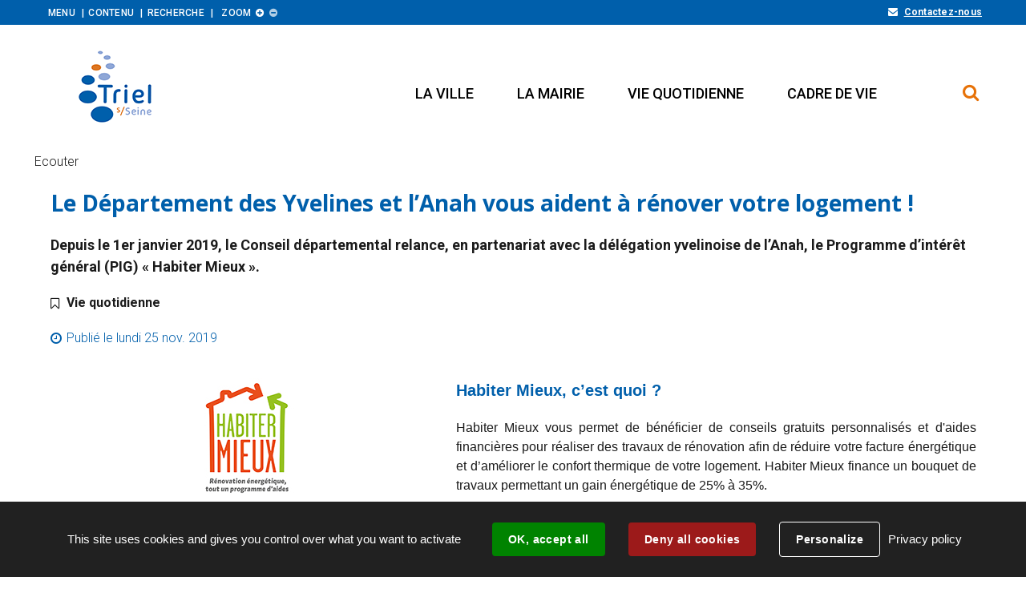

--- FILE ---
content_type: text/html; charset=utf-8
request_url: https://www.triel-sur-seine.fr/actualite/1406/1523-le-departement-des-yvelines-et-l-anah-vous-aident-a-renover-votre-logement.htm
body_size: 11317
content:
<!DOCTYPE html>
<html lang="fr">
<head>
        <meta http-equiv="X-UA-Compatible" content="IE=edge">
    <meta charset="UTF-8">
    <title>Le Département des Yvelines et l’Anah vous aident à rénover votre logement !</title>
    <meta name="Description" content="Depuis le 1er janvier 2019, le Conseil départemental relance, en partenariat avec la délégation yvelinoise de l’Anah, le Programme d’intérêt général (PIG) « Habiter Mieux ».">
    <link rel="shortcut icon" href="/uploads/Image/fa/SIT_TRIEL_043_logo-ConvertImage.ico" type="image/x-icon">
    <script>
        var SERVER_ROOT = '/';
        var SIT_IMAGE = '/images/GBI_TRIEL/';
    </script>
<link rel="stylesheet" href="/uploads/Style/SIT_TRIEL_include_css_GAB_TRIEL_default.css?time=1768983659" media="screen, print">
<link rel="stylesheet" href="/include/css/GAB_TRIEL/print.css" media="print">
<link rel="stylesheet" href="/include/js/jquery/ui/jquery-ui.min.css" media="screen">
<link rel="stylesheet" href="/include/js/jquery/colorbox/colorbox.css" media="screen">
<script src="/include/js/tarteaucitron.js/tarteaucitron.js" ></script>
<script src="/include/js/jquery/jquery.min.js" ></script>
<script src="/include/js/jquery/ui/jquery-ui.min.js" ></script>
<script src="/include/js/jquery/ui/i18n/datepicker-fr.js" ></script>
<script src="/include/js/jquery/colorbox/jquery.colorbox-min.js" ></script>
<script src="/include/js/jquery/colorbox/i18n/jquery.colorbox-fr.js" ></script>
<script src="/include/js/core.js.php" ></script>
<script src="/include/flashplayer/jwplayer/jwplayer.js" ></script>
<script src="/include/js/audiodescription.js" ></script>
<script src="/include/js/module/common.js" ></script>
<script src="/include/js/jquery/js-cookie/js.cookie.js" ></script>
<script src="/include/gabarit_site/GAB_TRIEL/script.js" ></script>
<script src="//f1-eu.readspeaker.com/script/10477/webReader/webReader.js?pids=wr" ></script>
<script>
dataLayer = [{
	'ID_PAGE' : '1523',
	'LEVEL1' : 'Actualités',
	'LEVEL2' : '',
	'TYPE' : 'actualité',
	'IDTF' : '1406',
	'LABEL' : 'Le Département des Yvelines et l’Anah vous aident à rénover votre logement !'
}];
</script>
<meta property="og:title" content="Le Département des Yvelines et l’Anah vous aident à rénover votre logement !">
<meta property="og:url" content="https://www.triel-sur-seine.fr/actualite/1406/1523-le-departement-des-yvelines-et-l-anah-vous-aident-a-renover-votre-logement.htm">
<meta property="twitter:title" content="Le Département des Yvelines et l’Anah vous aident à rénover votre logement !">
<meta property="twitter:card" content="summary">
<meta name="viewport" content="width=device-width, initial-scale=1">
<meta property="og:description" content="Depuis le 1er janvier 2019, le Conseil départemental relance, en partenariat avec la délégation yvelinoise de l’Anah, le Programme d’intérêt général (PIG) « Habiter Mieux ».">
<meta property="twitter:description" content="Depuis le 1er janvier 2019, le Conseil départemental relance, en partenariat avec la délégation yvelinoise de l’Anah, le Programme d’intérêt général (PIG) « Habiter Mieux ».">
<meta property="og:image" content="https://www.triel-sur-seine.fr/uploads/Actualite/93/IMF_50/GAB_TRIEL/1406_633_Habiter-Mieux-BD.jpg">
<meta property="twitter:image" content="https://www.triel-sur-seine.fr/uploads/Actualite/93/IMF_50/GAB_TRIEL/1406_633_Habiter-Mieux-BD.jpg">

    <style>
        @media (min-width: 1001px) {
            .accroche { background-image: url(/uploads/Actualite/93/IMF_ACCROCHE/GAB_TRIEL/1406_633_Habiter-Mieux-BD.jpg); }
        }
        @media (min-width: 768px) and (max-width: 1000px) {
            .accroche { background-image: url(/uploads/Actualite/93/IMF_ACCROCHE_MOYEN/GAB_TRIEL/1406_633_Habiter-Mieux-BD.jpg); }
        }
        @media (max-width: 767px) {
            .accroche { background-image: url(/uploads/Actualite/93/IMF_ACCROCHE_PETIT/GAB_TRIEL/1406_633_Habiter-Mieux-BD.jpg); }
        }
    </style>
<script>(tarteaucitron.job = tarteaucitron.job || []).push('calameo');
tarteaucitron.user.googletagmanagerId='GTM-W2KGDQX';
(tarteaucitron.job = tarteaucitron.job || []).push('googletagmanager');
(tarteaucitron.job = tarteaucitron.job || []).push('vimeo');

tarteaucitron.init({
    "privacyUrl": "/1451-mentions-legales.htm", /* Privacy policy url */
    "hashtag": "#tarteaucitron", /* Open the panel with this hashtag */
    "cookieName": "tarteaucitron", /* Cookie name */
    "orientation": "bottom", /* Banner position (top - bottom) */
    "showAlertSmall": false, /* Show the small banner on bottom right */
    "cookieslist": true, /* Show the cookie list */
    "showIcon": false, /* Show cookie icon to manage cookies */
    
    "iconPosition": "BottomRight", /* Position of the icon between BottomRight, BottomLeft, TopRight and TopLeft */
    "adblocker": false, /* Show a Warning if an adblocker is detected */
    "DenyAllCta" : true, /* Show the accept all button when highPrivacy on */
    "AcceptAllCta" : true, /* Show the accept all button when highPrivacy on */
    "highPrivacy": true, /* Disable auto consent */
    "handleBrowserDNTRequest": false, /* If Do Not Track == 1, disallow all */
    "removeCredit": true, /* Remove credit link */
    "moreInfoLink": true, /* Show more info link */
    "useExternalCss": false, /* If false, the tarteaucitron.css file will be loaded */
    "useExternalJs": false,
    "bodyPosition": "bottom", /* Position of TAC HTML code (accessibilité) */
    //"cookieDomain": ".my-multisite-domaine.fr", /* Shared cookie for multisite */
    "readmoreLink": "", /* Change the default readmore link */
    "mandatory": true, /* Show a message about mandatory cookies */
    "closePopup": false, /* Affiche un lien de fermeture de la bannière sans validation du choix */
    "groupServices": false /* Permettre le consentement par groupe de service */
});
        </script>
<script type="application/ld+json">
[{"@context":"https://schema.org","@type":"BreadcrumbList","itemListElement":[{"@type":"ListItem","position":1,"name":"Ville de Triel-sur-Seine","item":"https://www.triel-sur-seine.fr/"},{"@type":"ListItem","position":2,"name":"Actualités","item":"https://www.triel-sur-seine.fr/1523-actualites.htm"},{"@type":"ListItem","position":3,"name":"Le Département des Yvelines et l’Anah vous aident à rénover votre logement !","item":"https://www.triel-sur-seine.fr/actualite/1406/1523-le-departement-des-yvelines-et-l-anah-vous-aident-a-renover-votre-logement.htm"}]}]
</script>
</head>
<body class="interne">
<div id="document" data-mode="ON_" data-idtf="1523">
    
<div id="lienHaut">
    <div class="innerCenter">
        <ul>
                        <li><a href="#menu" class="triggerClick" data-controls="btnMenuMobile">Menu</a></li>
            <li><a href="#contenu">Contenu</a></li>
                                        <li><a href="#btnRecherche" class="triggerClick">Recherche</a></li>
                                        <li class="zoom">Zoom
                <button type="button" id="zoomPlus"><span class="visuallyhidden">Augmenter la taille</span><span class="fa" aria-hidden="true">&#xf055;</span></button>
                <button type="button" id="zoomMoins"><span class="visuallyhidden">Diminuer la taille</span><span class="fa" aria-hidden="true">&#xf056;</span></button>
            </li>
            <li class="contactLiensHaut">
                                <p class="contact"><a href="/1507-annuaire.htm">Contactez-nous</a></p>
                            </li>
        </ul>
    </div>
</div>


<header id="bandeauHaut" role="banner">
    <div class="innerCenter">
        <div id="logo">
                        <a href="/"><img src="/images/GBI_TRIEL/logo.png" alt="Triel sur Seine"></a>
                    </div>

                                    <button type="button" class="aria-toggle" id="btnRecherche" aria-controls="blocRecherche" aria-expanded="false"><span class="visuallyhidden">Formulaire de recherche</span></button>
                    
       	<button type="button" class="aria-toggle" id="btnMenuMobile" aria-controls="menu" aria-expanded="false"><span>Menu</span></button>
        <nav id="menu" role="navigation">
            <div class="inner">
                <ul class="niv1">
                                        <li class="niv1">
                        <a href="/1445-la-ville.htm" class="withChild aria-toggle" id="nav1_1445" role="button" aria-controls="sousMenu_1445" aria-expanded="false"><span>La ville</span></a>
                                                <div class="sousMenu" id="sousMenu_1445" aria-labelledby="nav1_1445">
                            <div class="innerCenter">
                                <button type="button" class="sousMenuFermer aria-close" aria-controls="nav1_1445"><span class="visuallyhidden">Fermer le menu</span></button>
                                <ul class="niv2">
                                                                        <li class="niv2">
                                                                                    <a href="/1491-presentation-de-la-ville.htm" class="withChild"><span>Présentation de la ville</span></a>
                                                                                <ul class="niv3">
                                                                                        <li class="niv3 ">
                                                <a href="/1986-bienvenue-a-triel.htm"><span>Bienvenue à Triel</span></a>
                                            </li>
                                                                                        <li class="niv3 ">
                                                <a href="/1987-le-blason.htm"><span>Le blason </span></a>
                                            </li>
                                                                                        <li class="niv3 ">
                                                <a href="/1988-le-logo.htm"><span>Le logo</span></a>
                                            </li>
                                                                                        <li class="niv3 ">
                                                <a href="/1590-accueil-des-nouveaux-triellois.htm"><span>Accueil des nouveaux triellois</span></a>
                                            </li>
                                                                                        <li class="niv3 ">
                                                <a href="/1589-les-triel-d-or.htm"><span>Les Triel d’Or</span></a>
                                            </li>
                                                                                    </ul>
                                    	                                    </li>
                                                                        <li class="niv2">
                                                                                    <a href="/1493-histoire-et-patrimoine.htm" class="withChild"><span>Histoire et patrimoine</span></a>
                                                                                <ul class="niv3">
                                                                                        <li class="niv3 ">
                                                <a href="/1687-parcours-historique.htm" title="Parcours historique"><span>Parcours historique</span></a>
                                            </li>
                                                                                        <li class="niv3 ">
                                                <a href="/1689-l-eglise.htm" title="L&#039;église"><span>L&#039;église Saint Martin</span></a>
                                            </li>
                                                                                        <li class="niv3 ">
                                                <a href="/1690-maison-et-parc-senet.htm" title="Maison et parc Senet"><span>Maison et parc Senet</span></a>
                                            </li>
                                                                                        <li class="niv3 ">
                                                <a href="/1989-octave-mirbeau.htm"><span>Octave Mirbeau</span></a>
                                            </li>
                                                                                        <li class="niv3 ">
                                                <a href="/1693-les-anciens-maires.htm" title="Les anciens maires"><span>Les anciens maires</span></a>
                                            </li>
                                                                                        <li class="niv3 ">
                                                <a href="/3379-les-heros-de-triel.htm"><span>Les héros de Triel</span></a>
                                            </li>
                                                                                    </ul>
                                    	                                    </li>
                                                                        <li class="niv2">
                                                                                    <a href="/1494-jumelage.htm" class="withChild"><span>Jumelage</span></a>
                                                                                <ul class="niv3">
                                                                                        <li class="niv3 ">
                                                <a href="/1695-seligenstadt.htm" title="Seligenstadt"><span>Seligenstadt</span></a>
                                            </li>
                                                                                        <li class="niv3 ">
                                                <a href="/1697-letherhead.htm" title="Leatherhead"><span>Leatherhead</span></a>
                                            </li>
                                                                                    </ul>
                                    	                                    </li>
                                                                        <li class="niv2">
                                                                                    <a href="/2590-s-informer.htm" title="S&#039;informer" class="withChild"><span>S&#039;informer</span></a>
                                                                                <ul class="niv3">
                                                                                        <li class="niv3 ">
                                                <a href="/2603-triel-infos-le-journal-municipal.htm" title="Triel Mag, le journal municipal"><span>Triel Mag, le journal municipal</span></a>
                                            </li>
                                                                                        <li class="niv3 ">
                                                <a href="/2604-la-newsletter-triel-actus.htm" title="La newsletter Triel Actus"><span>La newsletter Triel Actus</span></a>
                                            </li>
                                                                                        <li class="niv3 ">
                                                <a href="/2605-le-guide-municipal-triel-pratique.htm" title="Le guide municipal Triel Pratique"><span>Le guide municipal Triel Pratique</span></a>
                                            </li>
                                                                                        <li class="niv3 ">
                                                <a href="/2606-reseaux-sociaux.htm" title="Réseaux sociaux"><span>Réseaux sociaux</span></a>
                                            </li>
                                                                                        <li class="niv3 ">
                                                <a href="/2607-l-affichage.htm" title="L&#039;affichage"><span>L&#039;affichage</span></a>
                                            </li>
                                                                                        <li class="niv3 ">
                                                <a href="/2608-le-panneau-lumineux.htm" title="Les panneaux lumineux"><span>Les panneaux lumineux</span></a>
                                            </li>
                                                                                    </ul>
                                    	                                    </li>
                                                                    </ul>
                                <a name="fin" href="#" class="jump"></a>
                            </div>
                        </div>
                                            </li>
                                        <li class="niv1">
                        <a href="/1446-la-mairie.htm" class="withChild aria-toggle" id="nav1_1446" role="button" aria-controls="sousMenu_1446" aria-expanded="false"><span>La mairie</span></a>
                                                <div class="sousMenu" id="sousMenu_1446" aria-labelledby="nav1_1446">
                            <div class="innerCenter">
                                <button type="button" class="sousMenuFermer aria-close" aria-controls="nav1_1446"><span class="visuallyhidden">Fermer le menu</span></button>
                                <ul class="niv2">
                                                                        <li class="niv2">
                                                                                    <a href="/1495-conseil-municipal.htm" class="withChild"><span>Conseil municipal</span></a>
                                                                                <ul class="niv3">
                                                                                        <li class="niv3 ">
                                                <a href="/1682-le-maire.htm" title="Le Maire"><span>Le Maire</span></a>
                                            </li>
                                                                                        <li class="niv3 ">
                                                <a href="/5829-les-conseillers-municipaux.htm" title="Les conseillers municipaux"><span>Les conseillers municipaux</span></a>
                                            </li>
                                                                                        <li class="niv3 ">
                                                <a href="/1504-prochain-conseil.htm"><span>Prochain conseil</span></a>
                                            </li>
                                                                                        <li class="niv3 ">
                                                <a href="/1505-compte-rendu-des-precedents-conseils.htm" title="Compte rendu des précédents conseils"><span>Compte rendu des précédents conseils</span></a>
                                            </li>
                                                                                        <li class="niv3 ">
                                                <a href="/12454-deliberations.htm" title="Délibérations"><span>Délibérations</span></a>
                                            </li>
                                                                                        <li class="niv3 ">
                                                <a href="/15750-proces-verbaux.htm" title="Procès-verbaux"><span>Procès-verbaux</span></a>
                                            </li>
                                                                                        <li class="niv3 ">
                                                <a href="/6213-tribunes.htm"><span>Tribunes</span></a>
                                            </li>
                                                                                    </ul>
                                    	                                    </li>
                                                                        <li class="niv2">
                                                                                    <a href="/1498-services-municipaux.htm" class="withChild"><span>Services municipaux</span></a>
                                                                                <ul class="niv3">
                                                                                        <li class="niv3 ">
                                                <a href="/1507-annuaire.htm"><span>Annuaire</span></a>
                                            </li>
                                                                                        <li class="niv3 ">
                                                <a href="/1509-la-mairie-recrute.htm"><span>La mairie recrute</span></a>
                                            </li>
                                                                                        <li class="niv3 ">
                                                <a href="/1742-permanences.htm" title="Permanences"><span>Permanences</span></a>
                                            </li>
                                                                                    </ul>
                                    	                                    </li>
                                                                        <li class="niv2">
                                                                                    <a href="/1499-budget.htm" class="withChild"><span>Budget</span></a>
                                                                                <ul class="niv3">
                                                                                        <li class="niv3 ">
                                                <a href="/1510-budget-en-cours.htm"><span>Budget en cours</span></a>
                                            </li>
                                                                                        <li class="niv3 ">
                                                <a href="/1511-donnees-budgetaires-des-exercices-precedents.htm" title="Données budgétaires des exercices précédents"><span>Données budgétaires des exercices précédents</span></a>
                                            </li>
                                                                                    </ul>
                                    	                                    </li>
                                                                        <li class="niv2">
                                                                                    <a href="/1521-niveau-2.htm" class="withChild"><span>Elections</span></a>
                                                                                <ul class="niv3">
                                                                                        <li class="niv3 ">
                                                <a href="/1857-s-inscrire-sur-les-listes-electorales.htm" title="S&#039;inscrire sur les listes électorales"><span>S&#039;inscrire sur les listes électorales</span></a>
                                            </li>
                                                                                        <li class="niv3 ">
                                                <a href="/1864-commission-de-controle.htm" title="Commission de contrôle "><span>La commission de contrôle </span></a>
                                            </li>
                                                                                        <li class="niv3 ">
                                                <a href="/1858-voter-par-procuration.htm" title="Voter par procuration"><span>Voter par procuration</span></a>
                                            </li>
                                                                                        <li class="niv3 ">
                                                <a href="/1859-calendrier-des-elections.htm" title="Calendrier des élections"><span>Calendrier des élections</span></a>
                                            </li>
                                                                                        <li class="niv3 ">
                                                <a href="/1860-carte-des-bureaux-de-vote.htm" title="Carte des bureaux de vote"><span>Carte des bureaux de vote</span></a>
                                            </li>
                                                                                        <li class="niv3 ">
                                                <a href="https://www.triel-sur-seine.fr/actualite/749/1523-appel-a-benevole-devenez-assesseurs-pour-les-elections.htm" title="Devenir assesseur"><span>Devenir assesseur</span></a>
                                            </li>
                                                                                        <li class="niv3 ">
                                                <a href="/1861-resultats-des-elections-precedentes.htm" title="Résultats des élections précédentes"><span>Résultats des élections précédentes</span></a>
                                            </li>
                                                                                    </ul>
                                    	                                    </li>
                                                                        <li class="niv2">
                                                                                    <a href="/1522-niveau-2.2.htm" class="withChild"><span>Démocratie de proximité</span></a>
                                                                                <ul class="niv3">
                                                                                        <li class="niv3 ">
                                                <a href="/10050-conseil-municipal-des-jeunes.htm" title="Conseil municipal des Jeunes"><span>Conseil municipal des Jeunes</span></a>
                                            </li>
                                                                                        <li class="niv3 ">
                                                <a href="/1675-les-elus-du-territoire.htm" title="Les élus du territoire"><span>Les élus du territoire</span></a>
                                            </li>
                                                                                    </ul>
                                    	                                    </li>
                                                                        <li class="niv2">
                                                                                    <a href="/1587-intercommunalite.htm" title="Intercommunalité" class="withChild"><span>Intercommunalité</span></a>
                                                                                <ul class="niv3">
                                                                                        <li class="niv3 ">
                                                <a href="/1679-gps-o.htm" title="GPS&amp;O"><span>GPS&amp;O</span></a>
                                            </li>
                                                                                        <li class="niv3 ">
                                                <a href="/1681-de-la-ca2rs-a-gps-o.htm" title="De la CA2RS à GPS&amp;O"><span>De la CA2RS à GPS&amp;O</span></a>
                                            </li>
                                                                                    </ul>
                                    	                                    </li>
                                                                        <li class="niv2">
                                                                                    <a href="/24804-publications.htm" title="Publications" class="withChild"><span>Publications</span></a>
                                                                                <ul class="niv3">
                                                                                        <li class="niv3 ">
                                                <a href="/24721-arretes-municipaux.htm" title="Arrêtés municipaux"><span>Arrêtés municipaux</span></a>
                                            </li>
                                                                                        <li class="niv3 ">
                                                <a href="/21912-decisions-municipales.htm" title="Décisions municipales"><span>Décisions municipales</span></a>
                                            </li>
                                                                                        <li class="niv3 ">
                                                <a href="/25813-arretes-prefectoraux.htm" title="Arrêtés préfectoraux"><span>Arrêtés préfectoraux</span></a>
                                            </li>
                                                                                    </ul>
                                    	                                    </li>
                                                                        <li class="niv2">
                                                                                    <a href="/1588-marche-publics.htm" title="Marchés publics"><span>Marchés publics</span></a>
                                                                            </li>
                                                                    </ul>
                                <a name="fin" href="#" class="jump"></a>
                            </div>
                        </div>
                                            </li>
                                        <li class="niv1">
                        <a href="/1447-vie-quotidienne.htm" class="withChild aria-toggle" id="nav1_1447" role="button" aria-controls="sousMenu_1447" aria-expanded="false"><span>Vie quotidienne</span></a>
                                                <div class="sousMenu" id="sousMenu_1447" aria-labelledby="nav1_1447">
                            <div class="innerCenter">
                                <button type="button" class="sousMenuFermer aria-close" aria-controls="nav1_1447"><span class="visuallyhidden">Fermer le menu</span></button>
                                <ul class="niv2">
                                                                        <li class="niv2">
                                                                                    <a href="/1515-demarches-administratives.htm" class="withChild"><span>Démarches administratives</span></a>
                                                                                <ul class="niv3">
                                                                                        <li class="niv3 ">
                                                <a href="/1512-cni.htm" title="CNI / Passeport"><span>CNI / Passeport</span></a>
                                            </li>
                                                                                        <li class="niv3 ">
                                                <a href="/1513-passeport.htm" title="Se pacser"><span>Se pacser</span></a>
                                            </li>
                                                                                        <li class="niv3 ">
                                                <a href="/1514-se-marier.htm"><span>Se marier</span></a>
                                            </li>
                                                                                        <li class="niv3 ">
                                                <a href="/1516-declarer-une-naissance.htm"><span>Déclarer une naissance</span></a>
                                            </li>
                                                                                        <li class="niv3 ">
                                                <a href="/1517-declarer-un-deces.htm"><span>Déclarer un décès</span></a>
                                            </li>
                                                                                        <li class="niv3 ">
                                                <a href="/1518-cimetiere.htm"><span>Cimetière</span></a>
                                            </li>
                                                                                        <li class="niv3 ">
                                                <a href="/1683-inscription-sur-les-listes-electorales.htm" title="Inscription sur les listes électorales"><span>Inscription sur les listes électorales</span></a>
                                            </li>
                                                                                        <li class="niv3 ">
                                                <a href="/10067-recensement-de-la-population.htm" title="Recensement de la population"><span>Recensement de la population</span></a>
                                            </li>
                                                                                        <li class="niv3 ">
                                                <a href="/2009-recensement-militaire.htm"><span>Recensement militaire</span></a>
                                            </li>
                                                                                        <li class="niv3 ">
                                                <a href="https://www.triel-sur-seine.fr/actualite/7935/1523-procedure-simplifiee-pour-le-changement-de-nom-de-famille-par-declaration.htm" title="Changement de nom de famille"><span>Changement de nom de famille</span></a>
                                            </li>
                                                                                        <li class="niv3 ">
                                                <a href="/23568-attestation-d-accueil.htm" title="Attestation d&#039;accueil"><span>Attestation d&#039;accueil</span></a>
                                            </li>
                                                                                    </ul>
                                    	                                    </li>
                                                                        <li class="niv2">
                                                                                    <a href="/1591-culture.htm" title="Culture" class="withChild"><span>Culture</span></a>
                                                                                <ul class="niv3">
                                                                                        <li class="niv3 ">
                                                <a href="/1592-bibliotheque-municipale.htm" title="Bibliothèque municipale"><span>Bibliothèque municipale</span></a>
                                            </li>
                                                                                        <li class="niv3 ">
                                                <a href="/1593-ecole-de-musique.htm" title="Ecole de musique"><span>Ecole de musique</span></a>
                                            </li>
                                                                                        <li class="niv3 ">
                                                <a href="/1594-ecole-de-danse.htm" title="Ecole de danse"><span>Ecole de danse</span></a>
                                            </li>
                                                                                        <li class="niv3 ">
                                                <a href="/1596-theatre-octave-mirbeau.htm" title="Théâtre Octave Mirbeau"><span>Théâtre Octave Mirbeau</span></a>
                                            </li>
                                                                                        <li class="niv3 ">
                                                <a href="/1597-parc-aux-etoiles.htm" title="Parc aux étoiles"><span>Parc aux étoiles</span></a>
                                            </li>
                                                                                        <li class="niv3 ">
                                                <a href="/8569-appel-aux-musiciens-locaux.htm" title="Appel aux musiciens locaux"><span>Appel aux musiciens locaux</span></a>
                                            </li>
                                                                                    </ul>
                                    	                                    </li>
                                                                        <li class="niv2">
                                                                                    <a href="/1598-sports.htm" title="Sports" class="withChild"><span>Sports</span></a>
                                                                                <ul class="niv3">
                                                                                        <li class="niv3 ">
                                                <a href="/1599-les-equipements-sportifs.htm" title="Les équipements sportifs"><span>Les équipements sportifs</span></a>
                                            </li>
                                                                                        <li class="niv3 ">
                                                <a href="/1642-l-ecole-des-sports.htm" title="L&#039;école des Sports"><span>L&#039;école des Sports</span></a>
                                            </li>
                                                                                        <li class="niv3 ">
                                                <a href="/1600-annuaire-des-clubs.htm" title="Annuaire des clubs"><span>Annuaire des clubs</span></a>
                                            </li>
                                                                                        <li class="niv3 ">
                                                <a href="/8472-parcours-urbain-connecte.htm" title="Parcours urbain connecté"><span>Parcours urbain connecté</span></a>
                                            </li>
                                                                                        <li class="niv3 ">
                                                <a href="/8568-terre-de-jeux-2024.htm" title="Terre de Jeux 2024"><span>Terre de Jeux 2024</span></a>
                                            </li>
                                                                                        <li class="niv3 ">
                                                <a href="/11840-transport.htm" title="Transport"><span>Transport</span></a>
                                            </li>
                                                                                        <li class="niv3 ">
                                                <a href="https://www.triel-sur-seine.fr/actualite/7678/1523-nouveau-dispositif-sport-sante-a-triel.htm" title="Dispositif Sport Santé"><span>Dispositif Sport Santé</span></a>
                                            </li>
                                                                                    </ul>
                                    	                                    </li>
                                                                        <li class="niv2">
                                                                                    <a href="/1601-vie-associative.htm" title="Vie associative" class="withChild"><span>Vie associative</span></a>
                                                                                <ul class="niv3">
                                                                                        <li class="niv3 ">
                                                <a href="/1602-la-maison-des-associations.htm" title="La Maison des associations"><span>La Maison des associations</span></a>
                                            </li>
                                                                                        <li class="niv3 ">
                                                <a href="/1603-annuaire-des-associations.htm" title="Annuaire en ligne des associations"><span>Annuaire en ligne des associations</span></a>
                                            </li>
                                                                                        <li class="niv3 ">
                                                <a href="/1667-les-subventions-aux-associations.htm" title="Les subventions aux associations"><span>Les subventions aux associations</span></a>
                                            </li>
                                                                                    </ul>
                                    	                                    </li>
                                                                        <li class="niv2">
                                                                                    <a href="/1604-enfance-et-famille.htm" title="Enfance et famille" class="withChild"><span>Enfance et famille</span></a>
                                                                                <ul class="niv3">
                                                                                        <li class="niv3 ">
                                                <a href="/1605-petite-enfance.htm" title="Petite enfance"><span>Petite enfance</span></a>
                                            </li>
                                                                                        <li class="niv3 ">
                                                <a href="/1609-ecoles-et-scolarite.htm" title="Ecoles et scolarité"><span>Ecoles et scolarité</span></a>
                                            </li>
                                                                                        <li class="niv3 ">
                                                <a href="/1614-la-restauration-scolaire.htm" title="Restauration scolaire"><span>Restauration scolaire</span></a>
                                            </li>
                                                                                        <li class="niv3 ">
                                                <a href="/1617-espace-citoyens.htm" title="Espace Citoyens"><span>Espace Citoyens</span></a>
                                            </li>
                                                                                    </ul>
                                    	                                    </li>
                                                                        <li class="niv2">
                                                                                    <a href="/1618-jeunesse.htm" title="Jeunesse" class="withChild"><span>Jeunesse</span></a>
                                                                                <ul class="niv3">
                                                                                        <li class="niv3 ">
                                                <a href="/1619-maison-des-jeunes.htm" title="Maison des jeunes"><span>Maison des jeunes</span></a>
                                            </li>
                                                                                        <li class="niv3 ">
                                                <a href="/10050-conseil-municipal-des-jeunes.htm" title="Conseil municipal Enfants/Jeunes"><span>Conseil municipal Enfants/Jeunes</span></a>
                                            </li>
                                                                                    </ul>
                                    	                                    </li>
                                                                        <li class="niv2">
                                                                                    <a href="/1631-seniors.htm" title="Seniors" class="withChild"><span>Seniors</span></a>
                                                                                <ul class="niv3">
                                                                                        <li class="niv3 ">
                                                <a href="/1632-maintien-a-domicile.htm" title="Maintien à domicile"><span>Maintien à domicile</span></a>
                                            </li>
                                                                                        <li class="niv3 ">
                                                <a href="/1633-allocations-seniors.htm" title="Allocations seniors"><span>Allocations seniors</span></a>
                                            </li>
                                                                                        <li class="niv3 ">
                                                <a href="https://www.triel-sur-seine.fr/actualite/6424/1523-le-dispositif-yes-reconduit-en-2022.htm" title="Dispositif YES+"><span>Dispositif YES+</span></a>
                                            </li>
                                                                                        <li class="niv3 ">
                                                <a href="/1634-transport.htm" title="Transport"><span>Transport</span></a>
                                            </li>
                                                                                        <li class="niv3 ">
                                                <a href="/1635-etablissements.htm" title="Etablissements"><span>Etablissements</span></a>
                                            </li>
                                                                                    </ul>
                                    	                                    </li>
                                                                        <li class="niv2">
                                                                                    <a href="/1646-transports-et-stationnement.htm" title="Mobilité et stationnement" class="withChild"><span>Mobilité et stationnement</span></a>
                                                                                <ul class="niv3">
                                                                                        <li class="niv3 ">
                                                <a href="/1647-train.htm" title="Train"><span>Train</span></a>
                                            </li>
                                                                                        <li class="niv3 ">
                                                <a href="/1648-bus.htm" title="Bus"><span>Bus</span></a>
                                            </li>
                                                                                        <li class="niv3 ">
                                                <a href="/1649-taxis.htm" title="Taxis"><span>Taxis</span></a>
                                            </li>
                                                                                        <li class="niv3 ">
                                                <a href="/1650-stationnement.htm" title="Stationnement"><span>Stationnement</span></a>
                                            </li>
                                                                                        <li class="niv3 ">
                                                <a href="/6118-concertation-triel-mobilite.htm" title="Navette électrique"><span>Navette électrique</span></a>
                                            </li>
                                                                                    </ul>
                                    	                                    </li>
                                                                        <li class="niv2">
                                                                                    <a href="/1621-securite.htm" title="Sécurité" class="withChild"><span>Sécurité</span></a>
                                                                                <ul class="niv3">
                                                                                        <li class="niv3 ">
                                                <a href="/1622-la-police-municipale.htm" title="La Police municipale"><span>La Police municipale</span></a>
                                            </li>
                                                                                        <li class="niv3 ">
                                                <a href="/1623-la-police-nationale.htm" title="La Police nationale"><span>La Police nationale</span></a>
                                            </li>
                                                                                        <li class="niv3 ">
                                                <a href="/1865-operation-tranquillite-vacances.htm" title="Opération Tranquillité Vacances "><span>Opération Tranquillité Vacances </span></a>
                                            </li>
                                                                                        <li class="niv3 ">
                                                <a href="https://www.triel-sur-seine.fr/actualite/3710/1523-rejoignez-les-benevoles-de-la-reserve-communale.htm" title="Réserve communale"><span>Réserve communale</span></a>
                                            </li>
                                                                                        <li class="niv3 ">
                                                <a href="/21018-subvention-communale-de-videoprotection.htm" title="Subvention de videoprotection"><span>Subvention de videoprotection</span></a>
                                            </li>
                                                                                    </ul>
                                    	                                    </li>
                                                                        <li class="niv2">
                                                                                    <a href="/1625-commerce.htm" title="Commerce" class="withChild"><span>Commerce</span></a>
                                                                                <ul class="niv3">
                                                                                        <li class="niv3 ">
                                                <a href="/25175-annuaire-des-acteurs-economiques.htm" title="Annuaire des acteurs économiques"><span>Annuaire des acteurs économiques</span></a>
                                            </li>
                                                                                        <li class="niv3 ">
                                                <a href="/1628-annuaire-des-commercants.htm" title="Annuaire en ligne des commerçants"><span>Annuaire en ligne des commerçants</span></a>
                                            </li>
                                                                                        <li class="niv3 ">
                                                <a href="/1626-le-marche-des-chatelaines.htm" title="Le marché des Châtelaines"><span>Le marché des Châtelaines</span></a>
                                            </li>
                                                                                        <li class="niv3 ">
                                                <a href="/7598-aides-aux-commercants.htm"><span>Aides aux commerçants</span></a>
                                            </li>
                                                                                        <li class="niv3 ">
                                                <a href="/5363-mes-commerces-a-domicile.htm"><span>Mes commerces à domicile</span></a>
                                            </li>
                                                                                    </ul>
                                    	                                    </li>
                                                                        <li class="niv2">
                                                                                    <a href="/1629-solidarite.htm" title="Solidarité" class="withChild"><span>Solidarité</span></a>
                                                                                <ul class="niv3">
                                                                                        <li class="niv3 ">
                                                <a href="/1699-ccas.htm" title="CCAS"><span>CCAS</span></a>
                                            </li>
                                                                                        <li class="niv3 ">
                                                <a href="/1630-ccas-aides-sociales.htm" title="Aides sociales et prestations"><span>Aides sociales et prestations</span></a>
                                            </li>
                                                                                        <li class="niv3 ">
                                                <a href="/1637-mutuelle-communale.htm" title="Mutuelle communale"><span>Mutuelle communale</span></a>
                                            </li>
                                                                                        <li class="niv3 ">
                                                <a href="/12296-bourse-permis-de-conduire.htm" title="Bourse permis de conduire"><span>Bourse permis de conduire</span></a>
                                            </li>
                                                                                        <li class="niv3 ">
                                                <a href="/19099-permanences.htm" title="Permanences"><span>Permanences</span></a>
                                            </li>
                                                                                    </ul>
                                    	                                    </li>
                                                                        <li class="niv2">
                                                                                    <a href="/6149-sante.htm" title="Santé" class="withChild"><span>Santé</span></a>
                                                                                <ul class="niv3">
                                                                                        <li class="niv3 ">
                                                <a href="/4786-covid-19.htm"><span>Covid-19</span></a>
                                            </li>
                                                                                        <li class="niv3 ">
                                                <a href="/6152-maison-de-sante-pluridisciplinaire.htm" title="Maison de santé pluridisciplinaire"><span>Maison de santé pluridisciplinaire</span></a>
                                            </li>
                                                                                    </ul>
                                    	                                    </li>
                                                                        <li class="niv2">
                                                                                    <a href="/1640-locations-de-salles.htm" title="Locations de salles"><span>Locations de salles</span></a>
                                                                            </li>
                                                                        <li class="niv2">
                                                                                    <a href="/1641-lieux-de-culte.htm" title="Lieux de culte"><span>Lieux de culte</span></a>
                                                                            </li>
                                                                        <li class="niv2">
                                                                                    <a href="/19923-application-mobile.htm" title="Application mobile "><span>Application mobile illiwap</span></a>
                                                                            </li>
                                                                    </ul>
                                <a name="fin" href="#" class="jump"></a>
                            </div>
                        </div>
                                            </li>
                                        <li class="niv1">
                        <a href="/1448-cadre-de-vie.htm" class="withChild aria-toggle" id="nav1_1448" role="button" aria-controls="sousMenu_1448" aria-expanded="false"><span>Cadre de vie</span></a>
                                                <div class="sousMenu" id="sousMenu_1448" aria-labelledby="nav1_1448">
                            <div class="innerCenter">
                                <button type="button" class="sousMenuFermer aria-close" aria-controls="nav1_1448"><span class="visuallyhidden">Fermer le menu</span></button>
                                <ul class="niv2">
                                                                        <li class="niv2">
                                                                                    <a href="/1643-urbanisme.htm" title="Urbanisme" class="withChild"><span>Urbanisme</span></a>
                                                                                <ul class="niv3">
                                                                                        <li class="niv3 ">
                                                <a href="/1985-plan-local-d-urbanisme-intercommunal-plui.htm" title="PLUI"><span>PLUI</span></a>
                                            </li>
                                                                                        <li class="niv3 ">
                                                <a href="/1990-registre-des-preemptions.htm"><span>Registre des préemptions</span></a>
                                            </li>
                                                                                        <li class="niv3 ">
                                                <a href="/1724-plan-de-prevention-des-risques.htm" title="Plan de Prévention des risques"><span>Plan de Prévention des risques</span></a>
                                            </li>
                                                                                        <li class="niv3 ">
                                                <a href="/1725-plhi.htm" title="PLHi"><span>PLHi</span></a>
                                            </li>
                                                                                        <li class="niv3 ">
                                                <a href="/1726-autorisations-d-urbanisme.htm" title="Autorisations d&#039;urbanisme"><span>Autorisations d&#039;urbanisme</span></a>
                                            </li>
                                                                                        <li class="niv3 ">
                                                <a href="/1727-reglement-local-de-publicite.htm"><span>Demandes d&#039;enseignes commerciales</span></a>
                                            </li>
                                                                                        <li class="niv3 ">
                                                <a href="/7320-reglement-local-de-publicite-intercommunal-rlpi.htm" title="Règlement Local de Publicité intercommunal (RLPi)"><span>Règlement Local de Publicité intercommunal (RLPi)</span></a>
                                            </li>
                                                                                        <li class="niv3 ">
                                                <a href="/3101-campagne-de-ravalement-des-facades.htm" title="Campagne de ravalement des façades"><span>Campagne de ravalement des façades</span></a>
                                            </li>
                                                                                        <li class="niv3 ">
                                                <a href="/24239-maison-des-tilleuls.htm" title="Maison des Tilleuls"><span>Maison des Tilleuls</span></a>
                                            </li>
                                                                                    </ul>
                                    	                                    </li>
                                                                        <li class="niv2">
                                                                                    <a href="/1644-environnement.htm" title="Développement durable / Environnement" class="withChild"><span>Développement durable / Environnement</span></a>
                                                                                <ul class="niv3">
                                                                                        <li class="niv3 ">
                                                <a href="/10016-collecte-des-dechets.htm" title="Collecte des déchets"><span>Collecte des déchets</span></a>
                                            </li>
                                                                                        <li class="niv3 ">
                                                <a href="/1704-reglementation-environnementale.htm" title="Règlementation environnementale"><span>Règlementation environnementale</span></a>
                                            </li>
                                                                                        <li class="niv3 ">
                                                <a href="/7257-crue.htm" title="Vigilance crues - inondations"><span>Vigilance crues - inondations</span></a>
                                            </li>
                                                                                        <li class="niv3 ">
                                                <a href="/3429-procedure-d-indemnisation-des-catastrophes-naturelles.htm" title="Procédure d&#039;indemnisation des catastrophes naturelles"><span>Procédure d&#039;indemnisation des catastrophes naturelles</span></a>
                                            </li>
                                                                                        <li class="niv3 ">
                                                <a href="/4265-dicrim.htm" title="DICRIM"><span>DICRIM</span></a>
                                            </li>
                                                                                        <li class="niv3 ">
                                                <a href="/3130-schema-departemental-des-risques-naturels-majeurs.htm" title="Schéma départemental des risques naturels majeurs"><span>Schéma départemental des risques naturels majeurs</span></a>
                                            </li>
                                                                                    </ul>
                                    	                                    </li>
                                                                        <li class="niv2">
                                                                                    <a href="/1645-voirie-et-espace-public.htm" title="Voirie et espace public" class="withChild"><span>Voirie et espace public</span></a>
                                                                                <ul class="niv3">
                                                                                        <li class="niv3 ">
                                                <a href="https://www.triel-sur-seine.fr/actualite/5088/1523-l-entretien-des-espaces-publics-desormais-reglemente-sur-triel.htm" title="Entretien des espaces publics"><span>Entretien des espaces publics</span></a>
                                            </li>
                                                                                        <li class="niv3 ">
                                                <a href="/1741-siganler-un-probleme-de-voirie.htm" title="Siganler un problème de voirie"><span>Signaler un problème de voirie</span></a>
                                            </li>
                                                                                        <li class="niv3 ">
                                                <a href="/1740-eclairage-public.htm" title="Eclairage public"><span>Eclairage public</span></a>
                                            </li>
                                                                                        <li class="niv3 ">
                                                <a href="/1738-eau-et-assainissement.htm" title="Eau et assainissement"><span>Eau et assainissement</span></a>
                                            </li>
                                                                                        <li class="niv3 ">
                                                <a href="/1739-occupation-du-domaine-public.htm" title="Occupation du domaine public"><span>Occupation du domaine public</span></a>
                                            </li>
                                                                                        <li class="niv3 ">
                                                <a href="https://www.triel-sur-seine.fr/actualite/2721/1523-travaux-en-cours.htm" title="Travaux en cours"><span>Travaux en cours</span></a>
                                            </li>
                                                                                    </ul>
                                    	                                    </li>
                                                                    </ul>
                                <a name="fin" href="#" class="jump"></a>
                            </div>
                        </div>
                                            </li>
                                    </ul>
            </div>
        </nav>

    	        <div id="blocRecherche" role="search">
            <form method="get" action="/1449-recherche.htm" aria-labelledby="btnRecherche">
                <p>
                    <span>
                        <label for="searchString" class="visuallyhidden">Rechercher sur le site</label>
                        <input type="search" id="searchString" name="searchString" value="" placeholder="Que recherchez vous ?" required>
                    </span>
                    <span>
                        <input type="submit" id="searchSubmit" name="search" value="OK" title="Lancer la recherche">
                        <input type="hidden" name="idtf" value="1449">
                    </span>
                </p>
            </form>
        </div>
            </div>
</header>



    <main id="corps" role="main" class="clearfix">
                <div class="innerCenter">
            <div class="readspeaker-wrapper">
                <div id="readspeaker_button1" class="rs_skip rsbtn rs_preserve">
                    <a rel="nofollow" class="rsbtn_play" accesskey="L" title="Ecoutez le texte avec ReadSpeaker"
                       href="//app-eu.readspeaker.com/cgi-bin/rsent?customerid=14973&lang=fr_fr&readid=contenu&url=https://www.triel-sur-seine.fr/actualite/1406/1523-le-departement-des-yvelines-et-l-anah-vous-aident-a-renover-votre-logement.htm"
                       data-rsevent-id="rs_973246" role="button">
                        <span class="rsbtn_left rsimg rspart"><span class="rsbtn_text"><span>Ecouter</span></span></span>
                        <span class="rsbtn_right rsimg rsplay rspart"></span>
                    </a>
                </div>
            </div>
                        <div id="contenu">
    <div id="contenuInner">

        <div class="paragraphe tpl TPL_ACTUALITE"><div class="innerParagraphe"><h3>Le Département des Yvelines et l’Anah vous aident à rénover votre logement !</h3>
<div class="resume">
    <p>Depuis le 1er janvier 2019, le Conseil départemental relance, en partenariat avec la délégation yvelinoise de l’Anah, le Programme d’intérêt général (PIG) « Habiter Mieux ».</p>
</div>
<div class="paragraphe">
    <p class="picto_thematique">
        <span class="visuallyhidden">Catégorie&nbsp;: </span>Vie quotidienne    </p>
    <p class="picto_horaire">
        Publié le
        <time pubdate="2019-11-25">lundi 25 nov. 2019</time>
    </p>
</div>
<div class="paragraphe txt">
    <h3><span style="left: 176.221px; top: 113.587px; font-size: 20px; font-family: sans-serif; transform: scaleX(1.01178);"><figure role="group" class="spanImgContainer alignleft"> <span class="spanImgOuter"><a href="/uploads/Image/93/18640_017_habiter-mieux.jpg" class="lightbox" title="Voir l&#039;image en grand" data-title="" role="button"><img src="/uploads/Image/93/18640_017_habiter-mieux.jpg" alt="" width="495" height="700"><img alt="Voir l&#039;image en grand" src="/images/GBI_TRIEL/loupe.png" class="imgLoupe"></a></span></figure>Habiter Mieux</span><span style="left: 301.039px; top: 115.287px; font-size: 20px; font-family: sans-serif; transform: scaleX(0.915771);">, c’est quoi ?</span></h3> <p style="text-align: justify;"><span style="left: 176.221px; top: 151.093px; font-size: 15.8333px; font-family: sans-serif; transform: scaleX(1.00074);">Habiter Mieux </span><span style="left: 278.329px; top: 152.439px; font-size: 15.8333px; font-family: sans-serif; transform: scaleX(0.947745);">vous permet de bénéficier de conseils gratuits personnalisés </span><span style="left: 176.221px; top: 171.439px; font-size: 15.8333px; font-family: sans-serif; transform: scaleX(0.945643);">et d'aides financières pour réaliser des travaux de rénovation afin de </span><span style="left: 176.221px; top: 190.439px; font-size: 15.8333px; font-family: sans-serif; transform: scaleX(0.958996);">réduire votre facture énergétique et d’améliorer le confort thermique </span><span style="left: 176.221px; top: 209.439px; font-size: 15.8333px; font-family: sans-serif; transform: scaleX(0.955919);">de votre logement. Habiter Mieux finance un bouquet de travaux permettant un gain énergétique de 25% à 35%.<br></span></p> <p style="text-align: justify;"><span style="left: 176.221px; top: 242.612px; font-size: 15.8333px; font-family: sans-serif; transform: scaleX(0.940064);">Ce programme est porté par le </span><span style="left: 382.939px; top: 241.266px; font-size: 15.8333px; font-family: sans-serif; transform: scaleX(0.987502);">Conseil départemental des Yvelines </span><span style="left: 176.221px; top: 261.612px; font-size: 15.8333px; font-family: sans-serif; transform: scaleX(0.90565);">et l’</span><span style="left: 198.83px; top: 260.266px; font-size: 15.8333px; font-family: sans-serif; transform: scaleX(1.00525);">Anah</span><span style="left: 235.991px; top: 261.612px; font-size: 15.8333px; font-family: sans-serif; transform: scaleX(0.923817);">, en lien avec 2 opérateurs conseils : </span><span style="left: 477.383px; top: 260.266px; font-size: 15.8333px; font-family: sans-serif; transform: scaleX(0.960568);">SOLIHA Yvelines </span><span style="left: 176.221px; top: 279.266px; font-size: 15.8333px; font-family: sans-serif; transform: scaleX(0.955141);">Essonne</span><span style="left: 235.057px; top: 280.612px; font-size: 15.8333px; font-family: sans-serif; transform: scaleX(0.922112);"> et</span><span style="left: 254.832px; top: 279.266px; font-size: 15.8333px; font-family: sans-serif; transform: scaleX(0.948018);">CITÉMÉTRIE</span><span style="left: 345.73px; top: 280.612px; font-size: 15.8333px; font-family: sans-serif; transform: scaleX(0.777273);">. </span><span style="left: 176.221px; top: 313.785px; font-size: 15.8333px; font-family: sans-serif; transform: scaleX(0.949449);">L’objectif est d’accompagner </span><span style="left: 370.018px; top: 312.44px; font-size: 15.8333px; font-family: sans-serif; transform: scaleX(1.0467);">6 000 propriétaires</span><span style="left: 508.131px; top: 313.785px; font-size: 15.8333px; font-family: sans-serif; transform: scaleX(0.952156);"> d’ici 2023. </span></p> <p style="text-align: justify;"><span style="left: 176.221px; top: 346.959px; font-size: 15.8333px; font-family: sans-serif; transform: scaleX(0.941529);">L’Etat, l’Anah et le Département des Yvelines y consacrent une </span><span style="left: 176.221px; top: 365.959px; font-size: 15.8333px; font-family: sans-serif; transform: scaleX(0.943428);">enveloppe financière d’aides aux travaux de </span><span style="left: 471.714px; top: 364.613px; font-size: 15.8333px; font-family: sans-serif; transform: scaleX(1.0203);">66M€</span><span style="left: 515.1446666666666px; top: 365.9584999999999px; font-size: 15.833333333333332px; font-family: sans-serif;">.</span></p> <h3 style="text-align: justify;"><span style="left: 515.1446666666666px; top: 365.9584999999999px; font-size: 15.833333333333332px; font-family: sans-serif;">Sont concernés : <br></span></h3> <ul> <li><span style="left: 515.1446666666666px; top: 365.9584999999999px; font-size: 15.833333333333332px; font-family: sans-serif;">Les propriétaires occupants de logements de plus de 15 ans sous conditions de ressources</span></li> <li><span style="left: 515.1446666666666px; top: 365.9584999999999px; font-size: 15.833333333333332px; font-family: sans-serif;">Les copropriétés de plus de 15 ans, composées à 75% de lots d’habitation occupés en résidence principale, ayant une étiquette énergétique inférieure à D et un taux d’impayés entre 8% et 25% selon la taille de la copropriété. </span><br><span style="left: 515.1446666666666px; top: 365.9584999999999px; font-size: 15.833333333333332px; font-family: sans-serif;"></span></li> </ul> <h3><strong>Un accompagnement personnalisé et des aides financières pour vous aider à réaliser vos travaux</strong></h3> <p>Habiter Mieux finance un <strong>bouquet de travaux</strong>, c’est-à-dire un ensemble de travaux réalisés simultanément : le changement du système de chauffage ou le remplacement d’une chaudière pour un modèle plus performant, l’isolation intérieure ou extérieure des murs, ou encore des travaux d’isolation des combles.</p> <p>Grâce à Habiter Mieux, un propriétaire peut bénéficier, en fonction de ses ressources, <strong>d’une aide pouvant aller jusqu’à 10 000 €, à laquelle peut s’ajouter une prime « Gain énergétique » pouvant aller jusqu‘à 2000 euros ainsi qu’une aide du Conseil départemental des Yvelines.</strong></p> <p>Deux opérateurs conseil ont été missionnés par le Département pour accompagner les propriétaires concernés dans la définition et le financement de leur projet.</p> <p>Pour vérifier l’éligibilité de vos revenus, consultez : <a href="https://monprojet.anah.gouv.fr/" data-file_name="mon projet anah" class="external">monprojet.anah.gouv.fr </a></p> <p><a href="/cms_viewFile.php?idtf=18641&amp;path=plaquette-habiter-mieux.pdf" data-file_name="plaquette habiter mieux" data-file_ext="pdf" data-file_weight="2.55 Mo" class="document">Télécharger la plaquette d'informations</a></p> <h3>Sur votre territoire, vous pouvez prendre contact avec :</h3> <p><span style="left: 515.1446666666666px; top: 365.9584999999999px; font-size: 15.833333333333332px; font-family: sans-serif;"></span>SOLIHA Yvelines Essonne<br> 3 rue de la Porte de Buc<br> 78000 Versailles<br> Tél : 01 39 07 78 51<span style="left: 515.1446666666666px; top: 365.9584999999999px; font-size: 15.833333333333332px; font-family: sans-serif;"><br></span>Courriel : contact.yvelines@soliha.fr <br> Web : <a href="http://yvelines.essonne.soliha.fr" data-file_name="yvelines.essonne.soliha.fr" class="external">yvelines.essonne.soliha.fr</a></p></div>
</div></div>    </div>
</div>
                    </div>
        </main>
    <footer id="bandeauBas" role="contentinfo">
    <div class="innerCenter">
        <div class="logo">
            <img src="/images/GBI_TRIEL/logo_bas.png" alt="" width="164" height="163">
        </div>
        <div class="blocInfos">
            <p class="titre">Mairie de Triel-Sur-Seine</p>
            <p class="adresse">Place Charles de Gaulle,<br>78510 Triel-sur-Seine</p>
                            <p class="telephone">Tél : 01 39 70 22 00</p>
                    </div>
        <div class="blocHoraires">
            <p class="titre">Horaires</p>
            <p class="horaire">Horaires d’ouverture au public<br>Lundi : Fermé le matin / 13h40-18h<br>Mardi, mercredi, vendredi : 9h-12h/13h30-17h<br>Jeudi : 9h-12h / Fermé l’après-midi<br>Samedi : 9h-12h</p>
        </div>
        <div class="blocNewsletter">
                            <div class="newsletter">
                    <p class="titre">Newsletter</p>
                    <form method="get" action="/1453-newsletter.htm">
                        <p>
                            <label for="newsletter_email" class="visuallyhidden">Inscription à la newsletter</label>
                            <span><input type="email" name="email" id="newsletter_email" placeholder="Renseignez ici votre adresse e-mail"></span>
                            <span><input type="submit" value="OK"></span>
                            <input type="hidden" value="1453" name="idtf">
                        </p>
                    </form>
                                            <p class="texteNewsletter">Abonnez-vous à la newsletter pour ne rien manquer de l’actualité de votre ville.</p>
                                        <form method="get" action="/1453-newsletter.htm">
                        <p>
                            <span class="submitBis"><input type="submit" value="Je m'abonne"></span>
                            <input type="hidden" value="1453" name="idtf">
                        </p>
                    </form>
                </div>
                    </div>
    </div>
    <div id="lienBas">
        <div class="innerCenter">
            <ul>
                                    <li>
                        <a href="/1450-plan-du-site.htm">Plan du site</a>
                    </li>
                                    <li>
                        <a href="/1451-mentions-legales.htm">Mentions légales</a>
                    </li>
                                    <li>
                        <a href="/8790-politique-de-confidentialite.htm" title="Politique de confidentialité">Politique de confidentialité</a>
                    </li>
                            </ul>
            <div class="contactLiensBas">
                                    <p class="contact"><a href="/1507-annuaire.htm">Contact</a></p>
                            </div>
        </div>
    </div>

</footer>

    <a href="#document" title="Haut de page"><span id="hautDePage">Revenir en haut de page</span></a>
</div>
<script>
$(function () {cmsCommon.tablette=1080;
cmsCommon.initMenu(cmsCommon.mobile, $("#btnMenuMobile"));
$(".accrochePage .innerParagraphe").empty().append($(".TPL_ACTUALITE .resume"))
tarteaucitron.addInternalScript("/include/js/tarteaucitron-services/matomotagmanager.js");
});
</script></body>
</html>


--- FILE ---
content_type: text/css
request_url: https://www.triel-sur-seine.fr/uploads/Style/SIT_TRIEL_include_css_GAB_TRIEL_default.css?time=1768983659
body_size: 14481
content:
/*generated on Wed, 21 Jan 2026 09:20:59 +0100*/
@import url('https://fonts.googleapis.com/css?family=Open+Sans:700|Roboto:300,400,500,600,700');html{font-family:sans-serif;-ms-text-size-adjust:100%;-webkit-text-size-adjust:100%;}body{margin:0;}article,aside,details,figcaption,figure,footer,header,hgroup,main,menu,nav,section,summary{display:block;}audio,canvas,progress,video{display:inline-block;vertical-align:baseline;}audio:not([controls]){display:none;height:0;}[hidden],template{display:none;}a{background-color:transparent;}a:active,a:hover{outline:0;}abbr[title]{border-bottom:1px dotted;}b,strong{font-weight:bold;}dfn{font-style:italic;}h1{font-size:2em;margin:0.67em 0;}mark{background:#ff0;color:#000;}small{font-size:80%;}sub,sup{font-size:75%;line-height:0;position:relative;vertical-align:baseline;}sup{top:-0.5em;}sub{bottom:-0.25em;}img{border:0;}svg:not(:root){overflow:hidden;}figure{margin:0 0 2rem;}hr{-moz-box-sizing:content-box;box-sizing:content-box;height:0;}pre{overflow:auto;}code,kbd,pre,samp{font-family:monospace, monospace;font-size:1em;}button,input,optgroup,select,textarea{color:inherit;font:inherit;margin:0;}button{overflow:visible;}button,select{text-transform:none;}button,html input[type="button"],input[type="reset"],input[type="submit"]{-webkit-appearance:button;cursor:pointer;}button[disabled],html input[disabled]{cursor:default;}button::-moz-focus-inner,input::-moz-focus-inner{border:0;padding:0;}input{line-height:normal;}input[type="checkbox"],input[type="radio"]{box-sizing:border-box;padding:0;}input[type="number"]::-webkit-inner-spin-button,input[type="number"]::-webkit-outer-spin-button{height:auto;}input[type="search"]{-webkit-appearance:textfield;-moz-box-sizing:border-box;-webkit-box-sizing:border-box;box-sizing:border-box;}input[type="search"]::-webkit-search-cancel-button,input[type="search"]::-webkit-search-decoration{-webkit-appearance:none;}fieldset{border:1px solid #c0c0c0;margin:0 2px;padding:0.35em 0.625em 0.75em;}legend{border:0;padding:0;}textarea{overflow:auto;}optgroup{font-weight:bold;}table{border-collapse:collapse;border-spacing:0;}td,th{padding:0;}.visuallyhidden{border:0;clip:rect(0 0 0 0);height:1px;margin:-1px;overflow:hidden;padding:0;position:absolute;width:1px;}.clear{clear:both;}.invisible{display:none;}.alignleft{text-align:left;}.alignright{text-align:right;}.aligncenter{text-align:center;}.alignjustify{text-align:justify;}.inlineBlock{display:inline-block;zoom:1;}object.alignleft,img.alignleft,table.alignleft,span.alignleft,iframe.alignleft,embed.alignleft,.videocontainer.alignleft,figure.alignleft{float:left;margin:0 1% 10px 0;}object.alignright,img.alignright,table.alignright,span.alignright,iframe.alignright,embed.alignright,.videocontainer.alignright,figure.alignright{float:right;margin:0 0 10px 1%;text-align:left;}object.alignmiddle,img.alignmiddle,table.alignmiddle,span.alignmiddle,iframe.alignmiddle,embed.alignmiddle,.videocontainer.alignmiddle,figure.alignmiddle{display:block;margin-left:auto !important;margin-right:auto !important;}table.aligncenter{margin:auto;text-align:left;}acronym{border-bottom:1px dotted;cursor:help;}img{max-width:100%;height:auto;}.spanImgContainer{display:inline-block;text-align:center !important;line-height:0;}.spanImgOuter{display:block;position:relative;}.spanImgOuter img{display:block;}.spanCredit{background:rgba(255,255,255,0.75) repeat 0 0;left:0;bottom:0;font-style:italic;font-size:90%;max-width:75%;padding:5px;position:absolute;line-height:1em;text-align:left;}.imgLoupe{position:absolute;bottom:0;right:0;}.spanLegende{display:block;border:1px solid #dedede;padding:5px;line-height:1em;}.message_error{color:red;margin-bottom:15px;text-align:center;}input[type=password].pwdcheck:required:invalid,input[type=password].pwdcheck:focus:invalid{background-image:url("[data-uri]");background-position:right center;background-repeat:no-repeat;box-shadow:none;}input[type=password].pwdcheck:required:valid{background-image:url("[data-uri]");background-position:right center;background-repeat:no-repeat;}@media (max-width: 1195px){.desktop_hidden{display:none !important;}}@media (max-width: 1080px){.tablet_hidden{display:none !important;}}@media (max-width: 767px){.mobile_hidden{display:none !important;}.txt_mobile_hidden{border:1px solid #000;padding:5px;margin:5px;border-radius:2px;}}.clearfix{zoom:1;}.clearfix::before,.clearfix::after{content:".";display:block;height:0;overflow:hidden;}.clearfix::after{clear:both;}.resetColonne{clear:both;float:none;width:100%;margin-left:0;margin-right:0;}.paragraphe .innerParagraphe{zoom:1;}.paragraphe .innerParagraphe::before,.paragraphe .innerParagraphe::after{content:".";display:block;height:0;overflow:hidden;}.paragraphe .innerParagraphe::after{clear:both;}.iframe-ratio{position:relative;}.iframe-ratio::before{content:"";display:block;width:100%;height:0;padding-bottom:56.25%;}.iframe-ratio.width_left{width:48%;float:left;margin-right:2%;}.iframe-ratio.width_right{width:48%;float:right;margin-left:2%;}.iframe-ratio.width_middle{width:50%;margin:auto;}.iframe-ratio iframe,.iframe-ratio embed,.iframe-ratio object,.iframe-ratio video{position:absolute;left:0;top:0;width:100%;height:100%;}@media screen and (max-width: 767px){.iframe-ratio.width_left,.iframe-ratio.width_right,.iframe-ratio.width_middle{width:100%;float:none;margin-right:0;margin-left:0;}}@media screen and (max-width: 767px){.tableauContainer{overflow-x:scroll;position:relative;width:100%;margin-bottom:30px;}.tableauContainer > table{min-width:767px;margin-bottom:10px !important;}}.helper{cursor:help;}.paragraphe .helper img{border:none;padding:0;margin:0;}.simpletooltip[aria-hidden="true"]{display:none;}.simpletooltip_container{position:relative;}.simpletooltip{position:absolute;z-index:666;right:auto;left:100%;width:10em;margin-left:.5em;border-radius:.5em;background:rgba(0,0,0,0.9);color:#eee;padding:.5em;text-align:left;line-height:1.3;}@font-face{font-family:"FontAwesome";src:url("/include/css/GAB_TRIEL/police/fontawesome-webfont.eot");src:url("/include/css/GAB_TRIEL/police/fontawesome-webfont.eot?#iefix") format('embedded-opentype'), url("/include/css/GAB_TRIEL/police/fontawesome-webfont.woff") format('woff'), url("/include/css/GAB_TRIEL/police/fontawesome-webfont.ttf") format('truetype'), url("/include/css/GAB_TRIEL/police/fontawesome-webfont.svg#FontAwesome") format('svg');font-weight:normal;font-style:normal;}.fa{font-family:'FontAwesome', Arial, sans-serif;zoom:1;speak:none;-webkit-font-smoothing:antialiased;}.btnBleu{box-sizing:border-box;display:inline-block;padding:10px 20px;color:#fff;font-weight:700;letter-spacing:0.02em;background-color:#005fab;border-radius:50px;border:solid 1px #005fab;text-align:center;text-transform:uppercase;}.btnBleu:hover{background-color:#004882;text-decoration:none;}.btnPublication{text-align:center;font-weight:700;text-transform:uppercase;border-radius:50px;border:solid 2px #1b1b1b;padding:10px 20px;margin:10px 0;}.btnPublication:hover{background-color:#004882;text-decoration:none;}#document{overflow:hidden;}#corps{position:relative;}.innerCenter{zoom:1;max-width:1195px;margin:0 auto;position:relative;}.innerCenter::before,.innerCenter::after{content:".";display:block;height:0;overflow:hidden;}.innerCenter::after{clear:both;}html{font-size:10px;}html.zoom1{font-size:11px;}html.zoom2{font-size:12px;}html.zoom3{font-size:13px;}body{font-size:1.6rem;background-color:#fff;color:#1b1b1b;margin:0;padding:0;font-family:'Roboto', sans-serif;font-weight:300;line-height:2.4rem;}body.pseudo{padding-top:4.8rem;}a{text-decoration:none;color:#1b1b1b;}a:hover,a:focus,a:active{text-decoration:underline;}h1{font-size:4.8rem;margin:0 0 3rem;text-transform:uppercase;line-height:normal;font-family:'Open Sans', sans-serif;font-weight:700;}h2{font-size:3rem;margin:0 0 2rem;line-height:normal;color:#005fab;font-family:'Open Sans', sans-serif;font-weight:700;}h3{font-size:2.4rem;margin:0 0 2rem;line-height:normal;color:#005fab;font-family:'Open Sans', sans-serif;font-weight:700;}h4{font-size:2rem;margin:0 0 1rem;line-height:normal;color:#005fab;font-family:'Open Sans', sans-serif;font-weight:700;}h5{margin:0 0 1rem;text-transform:uppercase;line-height:normal;font-family:'Open Sans', sans-serif;font-weight:700;}ol,ul{margin:0;padding:0;list-style:none;}p{margin:0 0 2rem;}.IMF_30{max-width:30%;}.IMF_50{max-width:49%;}.IMF_100{max-width:100%;}#lienHaut{position:relative;z-index:1;color:#fff;background:#005fab;text-transform:uppercase;font-weight:500;font-size:1.2rem;letter-spacing:0.02em;}#lienHaut .innerCenter{max-width:1170px;}#lienHaut ul{list-style:none;padding:3px 0 2px;}#lienHaut ul li{display:inline-block;}#lienHaut ul li::before{content:'|';}#lienHaut ul li:first-child::before{content:none;}#lienHaut ul li a,#lienHaut ul li button{display:inline-block;color:#fff;}#lienHaut ul li a:focus,#lienHaut ul li button:focus{outline:1px dotted;}#lienHaut ul li a{padding:1px 5px;}#lienHaut ul li button{padding:0 2px;background:none;border:none;}#lienHaut ul li button[disabled]{opacity:0.7;}#lienHaut ul .zoom::before{padding:0 10px 0 0;}#lienHaut ul .contactLiensHaut{text-transform:initial;float:right;clear:both;font-weight:700;}#lienHaut ul .contactLiensHaut::before{content:none;}#lienHaut ul .contactLiensHaut .contact{padding:0;margin:0;}#lienHaut ul .contactLiensHaut .contact::before{content:'\f0e0';font-family:'FontAwesome', Arial, sans-serif;zoom:1;speak:none;-webkit-font-smoothing:antialiased;position:absolute;color:#fff;padding:0;font-weight:400;}#lienHaut ul .contactLiensHaut .contact a{padding:0 0 0 20px;text-decoration:underline;}#bandeauHaut #logo{float:left;max-width:285px;margin:12px 65px 0 35px;}#bandeauHaut #logo h1{margin:0;line-height:1;}#bandeauHaut #logo a:focus{outline:1px dotted #fff;}#btnRecherche{width:33px;height:120px;background:none;border:none;font-size:0;position:absolute;margin-top:0;padding:0;margin-right:10px;right:0;top:15px;}#btnRecherche::before{font-family:'FontAwesome', Arial, sans-serif;zoom:1;speak:none;-webkit-font-smoothing:antialiased;content:'\f002';font-size:2.2rem;color:#e77208;position:absolute;top:50%;left:50%;margin-top:9px;-webkit-transform:translate(-50%,-50%);-ms-transform:translate(-50%,-50%);-o-transform:translate(-50%,-50%);transform:translate(-50%,-50%);-webkit-transition:color 0.3s;-o-transition:color 0.3s;transition:color 0.3s;}#btnRecherche:hover::before,#btnRecherche[aria-expanded="true"]::before{color:#005fab;}#btnRecherche:hover::after,#btnRecherche[aria-expanded="true"]::after{opacity:1;}#blocRecherche{outline:none;}#blocRecherche.visuel{min-height:600px;background:no-repeat center center;background-size:cover;}#blocRecherche form{width:100%;max-width:1010px;margin:0 auto;padding:13px 10px;box-sizing:border-box;}#blocRecherche form p{display:table;width:100%;margin:0;}#blocRecherche form span{display:table-cell;vertical-align:top;}#blocRecherche form span:first-child{width:100%;}#blocRecherche [type='search']{width:100%;height:45px;text-align:center;font-size:2rem;font-weight:300;background-color:rgba(250,227,206,0.8);border:none;border-radius:0 0 10px 0;}#blocRecherche [type='search']:focus{background-color:#fff;}.accueil #blocRecherche form{margin:125px auto 0;}.accueil #blocRecherche form.avecFlashInfo{margin-top:0;}.accueil #blocRecherche [type='submit']{width:30px;height:45px;padding:0;background:url("/include/css/GAB_TRIEL/images/loupe.svg") 50% 50% no-repeat;border:none;text-indent:100%;overflow:hidden;position:relative;right:40px;top:0px;}.accueil #blocRecherche [type='submit']:focus{outline:1px dotted #000;outline-offset:-2px;}.interne #blocRecherche{display:none;position:absolute;top:100%;background-color:#e77208;text-align:center;width:55vw;left:85%;margin-left:-50vw;box-sizing:border-box;z-index:1;}.interne #blocRecherche [type='search']{border-radius:0;}.interne #blocRecherche [type='submit']{width:65px;height:45px;font-size:1.8rem;color:#000;background-color:#fef9f5;border:none;border-radius:0 0 15px 0;}.interne #blocRecherche [type='submit']:focus{outline:1px dotted #fff;outline-offset:-2px;}@media screen and (max-width: 1080px){.accroche{min-height:300px;margin-bottom:20px;}* html .accroche{height:300px;}.accroche .innerCenter{padding:15px 20px;}}@media screen and (max-width: 767px){#lienHaut ul li:not(:last-child){display:none;}#bandeauHaut #logo{margin:0;}.accroche{min-height:180px;}* html .accroche{height:180px;}.accroche .innerCenter{width:calc(100% - 40px);padding:10px 15px;}}#blocFlashInfo{box-sizing:border-box;width:81.171548117155%;min-height:113px;margin:0 auto 130px auto;padding:25px 60px 25px 180px;background:url("/include/css/GAB_TRIEL/images/flashInfo.png") 0 0 no-repeat #005fab;border-radius:0 0 20px 20px;}#blocFlashInfo li{padding-top:2px;list-style:none;line-height:1.5;font-size:1.4rem;color:#fff;}#blocFlashInfo li::before{font-family:'FontAwesome', Arial, sans-serif;zoom:1;speak:none;-webkit-font-smoothing:antialiased;margin-right:0.3em;}#blocFlashInfo li a{color:#fff;}#blocFlashInfo li a:focus{outline:1px dotted #000;}#blocFlashInfo .type_I::before{content:'\f129';}#blocFlashInfo .type_W::before{content:'\f071';}#blocFlashInfo .type_A::before{content:'\f071';}@media screen and (max-width: 767px){#blocFlashInfo{background:url("/include/css/GAB_TRIEL/images/") 0 0 no-repeat #005fab;min-height:90px;margin:0 auto 130px auto;padding:15px 5px 0 5px;}}#bandeauBas{color:;background:url("/include/css/GAB_TRIEL/images/fondFooter.png") 50% 0% repeat-x #e7eff6;box-sizing:border-box;}#bandeauBas .innerCenter{padding-top:40px;padding-bottom:45px;}#bandeauBas .titre{font-size:1.8rem;font-weight:700;margin-bottom:0.5em;}#bandeauBas .logo{margin-bottom:20px;width:19.246861924686%;}#bandeauBas .blocInfos{width:22.594142259414%;}#bandeauBas .blocHoraires{width:25.10460251046%;}#bandeauBas .logo,#bandeauBas .blocInfos,#bandeauBas .blocHoraires{float:left;box-sizing:border-box;}#bandeauBas .logo .adresse,#bandeauBas .logo .telephone,#bandeauBas .logo .horaire,#bandeauBas .blocInfos .adresse,#bandeauBas .blocInfos .telephone,#bandeauBas .blocInfos .horaire,#bandeauBas .blocHoraires .adresse,#bandeauBas .blocHoraires .telephone,#bandeauBas .blocHoraires .horaire{position:relative;box-sizing:border-box;}#bandeauBas .logo .adresse::before,#bandeauBas .logo .telephone::before,#bandeauBas .logo .horaire::before,#bandeauBas .blocInfos .adresse::before,#bandeauBas .blocInfos .telephone::before,#bandeauBas .blocInfos .horaire::before,#bandeauBas .blocHoraires .adresse::before,#bandeauBas .blocHoraires .telephone::before,#bandeauBas .blocHoraires .horaire::before{font-family:'FontAwesome', Arial, sans-serif;zoom:1;speak:none;-webkit-font-smoothing:antialiased;position:relative;left:0;padding:0 5px 0 0;}#bandeauBas .logo .adresse::before,#bandeauBas .blocInfos .adresse::before,#bandeauBas .blocHoraires .adresse::before{content:'\f041';}#bandeauBas .logo .telephone::before,#bandeauBas .blocInfos .telephone::before,#bandeauBas .blocHoraires .telephone::before{content:'\f095';}#bandeauBas .logo .horaire::before,#bandeauBas .blocInfos .horaire::before,#bandeauBas .blocHoraires .horaire::before{content:'\f017';}#bandeauBas .blocNewsletter{float:right;width:31%;padding-right:3%;box-sizing:border-box;}#bandeauBas .blocNewsletter .newsletter{position:relative;box-sizing:border-box;}#bandeauBas .blocNewsletter .newsletter .texteNewsletter{padding:0 0 0 10px;margin:10px 0 0 0;}#bandeauBas .blocNewsletter form{max-width:467px;}#bandeauBas .blocNewsletter form p{display:table;width:100%;margin:0;}#bandeauBas .blocNewsletter form p span{display:table-cell;vertical-align:top;}#bandeauBas .blocNewsletter form p span:nth-of-type(1){width:100%;}#bandeauBas .blocNewsletter form p span:nth-of-type(2){width:40px;}#bandeauBas .blocNewsletter input[type=email]{width:100%;height:35px;padding:0 0 0 10px;color:#818181;background:#fff;border-radius:5px;border:none;}#bandeauBas .blocNewsletter input[type=email]::placeholder{color:#818181;}#bandeauBas .blocNewsletter input[type=submit]{width:35px;height:35px;padding:0;text-indent:100%;overflow:hidden;color:#818181;background:url("/include/css/GAB_TRIEL/images/check.png") 50% 50% no-repeat #fff;background-color:#fff;border:none;padding-right:3%;border-radius:5px;}#bandeauBas .blocNewsletter .submitBis{box-sizing:border-box;display:inline-block;padding:10px 20px;color:#fff;font-weight:700;letter-spacing:0.02em;background-color:#005fab;border-radius:50px;border:solid 1px #005fab;text-align:center;}#bandeauBas .blocNewsletter .submitBis:hover{background-color:#004882;text-decoration:none;}#bandeauBas .blocNewsletter .submitBis input[type=submit]{padding:0;width:auto;color:#fff;background:none;overflow:visible;text-indent:0;text-transform:uppercase;}#lienBas{background:#f1aa6b;}#lienBas .innerCenter{padding:0 0 0 0;text-align:center;}#lienBas ul{width:80%;text-align:center;float:left;}#lienBas li{display:inline-block;}#lienBas a{display:inline-block;padding:5px;color:#1b1b1b;}#lienBas + a[href*=document]:hover span,#lienBas + a[href*=document]:focus span{background-color:#1b1b1b;}#lienBas + a[href*=document]:focus span{outline:1px solid;}#lienBas .contactLiensBas{float:right;width:20%;}#lienBas .contactLiensBas .contact{background-color:#e77208;transition:all 0.3s;}#lienBas .contactLiensBas .contact:hover{filter:brightness(90%);transition:all 0.3s;}#lienBas .contactLiensBas .contact::before{content:'\f0e0';font-family:'FontAwesome', Arial, sans-serif;zoom:1;speak:none;-webkit-font-smoothing:antialiased;position:absolute;color:#fff;padding:5px 0 0 0;}#lienBas .contactLiensBas .contact a{color:#fff;font-weight:700;padding-left:20px;text-decoration:none;}#userBar a:hover{text-decoration:none;}#userBar span.rsbtn_text{font-size:0px;}#userBar span.rsbtn_text::after{font-family:'FontAwesome', Arial, sans-serif;zoom:1;speak:none;-webkit-font-smoothing:antialiased;color:black;content:"\f028";font-size:24px;}#userBar span.rsbtn_text::after:hover{text-decoration:none;}#readspeaker_button1{float:left;width:100%;margin:0 0 0 1.8%;}@media screen and (max-width: 767px){#bandeauBas{background:url("/include/css/GAB_TRIEL/images/fondFooter.png") 50% 0% repeat #e7eff6;}#bandeauBas .innerCenter{padding-top:0px;}#bandeauBas .logo,#bandeauBas .blocInfos,#bandeauBas .blocHoraires,#bandeauBas .blocNewsletter{float:none;width:100%;text-align:center;}#bandeauBas .logo{margin-bottom:0;}#bandeauBas .blocNewsletter form{max-width:100%;}#bandeauBas .blocNewsletter input[type=email]{font-size:1.2rem;}#lienBas{background:url("/include/css/GAB_TRIEL/images/none") ;background-color:#f1aa6b;}#lienBas ul,#lienBas .contactLiensBas{float:none;width:100%;}#lienBas .contactLiensBas{width:100%;text-align:center;}#lienBas .contact{margin:0;}}#hautDePage{position:fixed;right:20px;bottom:20px;background-color:#005fab;border-radius:60px;transition:all 0.3s;padding:10px 15px 5px 14px;z-index:9;font-size:0px;}#hautDePage:hover{background-color:#dd7723;transition:all 0.3s;}#hautDePage::before{content:'\f062';color:#fff;font-family:'FontAwesome', Arial, sans-serif;zoom:1;speak:none;-webkit-font-smoothing:antialiased;font-size:20px;}#btnMenuMobile{display:none;float:right;border:none;padding:15px;background:none;transform:translateY(-50%);top:50%;position:absolute;}#btnMenuMobile::before{font-family:'FontAwesome', Arial, sans-serif;zoom:1;speak:none;-webkit-font-smoothing:antialiased;content:'\f0c9';font-size:2.7rem;margin-right:15px;font-weight:700;color:#005fab;}#btnMenuMobile[aria-expanded="true"]::before{content:'\f00d';}#btnMenuMobile span{margin:0 0 0 10px;color:#005fab;font-weight:700;display:none;}#menu{margin:74px 0 0 470px;}#menu li{list-style:none;}#menu .sousMenu{outline:none;position:absolute;top:100%;width:100vw;left:50%;margin-left:-50vw;z-index:1000;display:none;}#menu .sousMenu .innerCenter{max-width:1120px;margin:0 auto;background-color:#005fab;padding-bottom:15px;}#menu .sousMenuFermer{position:absolute;right:20px;top:0;width:40px;line-height:40px;padding:0;background-color:transparent;border:none;}#menu .sousMenuFermer::before{font-family:'FontAwesome', Arial, sans-serif;zoom:1;speak:none;-webkit-font-smoothing:antialiased;content:'\f00d';font-size:30px;font-weight:400;color:#fff;}#menu li.niv1{display:inline-block;}#menu li.niv1 > a{position:relative;padding:5px;text-transform:uppercase;font-size:1.8rem;color:#000;font-weight:500;}#menu li.niv1 > a:hover > a,#menu li.niv1 > a.selected > a,#menu li.niv1 > a > a[aria-expanded="true"]{text-decoration:none;color:#005fab;}#menu li.niv1 > a:hover > a::after,#menu li.niv1 > a.selected > a::after,#menu li.niv1 > a > a[aria-expanded="true"]::after{opacity:1;}#menu li.niv1 > a:hover,#menu li.niv1 > a:focus{color:#005fab;text-decoration:none;}#menu li.niv1 > a:focus{outline:1px dotted #005fab;}#menu li.niv1.selected > a{position:relative;color:#005fab;}#menu li.niv1.selected > a::after{content:'';width:50%;height:4px;position:absolute;left:5px;bottom:-0.2rem;background-color:#005fab;}#menu li.niv1 > a{margin-left:40px;}#menu li.niv1:first-child > a{margin-left:0;}#menu li.niv1:first-child > a::before{content:none;}#menu ul.niv2{padding:15px 0;}#menu li.niv2{text-align:left;width:23%;margin:5px 1%;float:left;font-size:1.6rem;}#menu li.niv2:nth-child(4n + 1){clear:both;}#menu li.niv2 > a{display:inline-block;padding:5px 0;line-height:1.5;text-transform:uppercase;font-weight:700;color:#fff;}#menu li.niv2 ul.niv3{margin-bottom:1em;}#menu li.niv2 li.niv3 > a{font-size:0.875em;color:#fff;}#menu li.niv2 li.niv3 > a::before{content:">";padding:0 5px 0 0;}#menu li.niv2 li.niv3.selected > a{text-decoration:underline;}#ariane{line-height:1.5em;margin-top:0.5rem;}#ariane li{display:inline-block;margin-right:0.2em;}#ariane li::before{font-family:'FontAwesome', Arial, sans-serif;zoom:1;speak:none;-webkit-font-smoothing:antialiased;content:"\f054";font-size:1.4rem;margin-right:0.2em;}#ariane li:first-child::before{content:none;}#ariane li:last-child{font-weight:700;color:#005fab;}#ariane a{color:#000;}#userBar{float:right;margin-bottom:15px;margin-top:15px;}#userBar li{display:inline-block;margin:0 5px;}#userBar li a,#userBar li button{display:inline-block;width:48px;height:48px;text-align:center;font-size:2.4rem;line-height:48px;color:#000;background-color:#fff;border:2px solid #000;border-radius:100%;box-sizing:content-box;}#readspeaker_button1{margin:10px 0 20px;}.accroche{display:flex;flex-direction:column;justify-content:flex-end;min-height:600px;background-size:cover;background-position:50% 50%;background-repeat:no-repeat;position:relative;margin-bottom:50px;}* html .accroche{height:600px;}.accroche .innerCenter{max-width:1120px;width:50%;margin-top:20px;padding:30px 40px;background:#fff;box-sizing:border-box;text-align:center;border-radius:15px 15px 0 0;}.accrochePage{font-size:2.4rem;font-weight:bold;line-height:1.5em;color:;clear:none !important;}.accrochePage p{margin:0;}.blocFiltre{background:#ececec;padding:20px;margin:0 0 2em;}.blocFiltre ul{text-align:center;}.blocFiltre ul li{display:inline-block;margin:5px 10px;}.blocFiltre ul li a{white-space:nowrap;background:#fff;color:;padding:5px 10px;}.blocFiltre ul li a.selected{background:;}.paragraphe{clear:both;margin:0 0 3rem;}.paragraphe .innerParagraphe{padding:0 20px;}.paragraphe p{margin:0 0 2rem;}.paragraphe li{list-style:none;padding:0;}.paragraphe [class*="picto"]{position:relative;padding-left:20px;line-height:1.5;}.paragraphe [class*="picto"]::before{font-family:'FontAwesome', Arial, sans-serif;zoom:1;speak:none;-webkit-font-smoothing:antialiased;display:inline-block;font-weight:normal;position:absolute;left:0;}.paragraphe h2[class^="picto"]{padding-left:20px;}.paragraphe h2[class^="picto"]::before{font-size:1.8rem;left:0;margin-top:0.8em;}.paragraphe h3[class^="picto"]::before{font-size:1.4rem;margin-top:0.4em;}.paragraphe .picto_enveloppe::before{content:'\f0e0';margin-left:-2px;}.paragraphe .picto_document::before{content:'\f15b';}.paragraphe .picto_localisation::before{content:'\f041';}.paragraphe .picto_horaire::before{content:'\f017';}.paragraphe .picto_telephone::before{content:'\f095';}.paragraphe .texte_rouge,.paragraphe .texte_rouge a{color:#f00;}.txt a,.partage a{color:#005fab;text-decoration:underline;}.txt a:hover,.txt a:focus,.txt a:active,.partage a:hover,.partage a:focus,.partage a:active{text-decoration:none;}.txt a.external::before,.partage a.external::before{font-family:'FontAwesome', Arial, sans-serif;zoom:1;speak:none;-webkit-font-smoothing:antialiased;content:"\f08e";font-weight:400;font-size:1.4rem;margin-right:0.5rem;margin-top:0.3rem;}.txt a.external.sansPicto,.partage a.external.sansPicto{padding-right:0;}.txt a.external.sansPicto::after,.partage a.external.sansPicto::after{content:none;}.txt a.btnBleu,.partage a.btnBleu{color:#fff;text-decoration:none;}.txt a.document::before,.partage a.document::before{content:"\f15b";font-family:'FontAwesome', Arial, sans-serif;zoom:1;speak:none;-webkit-font-smoothing:antialiased;font-weight:400;font-size:1.4rem;margin-right:0.5rem;margin-top:0.3rem;}.txt a.external::before,.partage a.external::before{content:"\f08e";font-family:'FontAwesome', Arial, sans-serif;zoom:1;speak:none;-webkit-font-smoothing:antialiased;font-weight:400;font-size:1.4rem;margin-right:0.5rem;margin-top:0.3rem;}.txt ul,.partage ul{overflow:hidden;margin:0 0 2rem;padding:0;}.txt ul li,.partage ul li{padding:0 0 0 4rem;}.txt ul li::before,.partage ul li::before{content:'\f061';font-family:'FontAwesome', Arial, sans-serif;zoom:1;speak:none;-webkit-font-smoothing:antialiased;color:#000;font-size:1.2rem;font-weight:400;position:absolute;margin-left:-15px;margin-top:-2px;}.txt ul ul,.partage ul ul{margin:1rem 0;}.txt ol,.partage ol{list-style-type:decimal !ie;margin:0 0 2rem;padding:0;counter-reset:li-counter;overflow:hidden;}.txt ol > li,.partage ol > li{position:relative;}.txt ol > li::before,.partage ol > li::before{content:counter(li-counter,decimal) ". ";counter-increment:li-counter;}.txt ol > li li::before,.partage ol > li li::before{content:counter(li-counter,lower-alpha) ". ";}.txt ol ol,.partage ol ol{margin:1rem 0 1rem 2rem;}.txt table,.partage table{background-color:#fff;border-collapse:collapse;margin:0 0 2rem;border:1px solid #000;font-family:Arial, sans-serif;}.txt table thead td,.txt table thead th,.partage table thead td,.partage table thead th{text-align:center;color:#fff;font-weight:600;border:1px solid #005fab;background-color:#005fab;text-transform:uppercase;}.txt table th,.partage table th{padding:1rem;font-size:1.6rem;color:#000;font-weight:600;text-align:left;border-bottom:1px solid #000;}.txt table td,.partage table td{font-size:1.6rem;border:1px solid #000;padding:1rem;}#tarteaucitronAlertBig #tarteaucitronPersonalize{background-color:#005fab !important;}.gmaps{width:100%;height:400px;}.TPL_SONDAGE{width:90%;max-width:700px;margin:60px auto 80px;border-radius:5px;border:1px solid rgba(40,70,100,0.4);background:rgba(40,70,100,0.1);padding:20px 0px;}.TPL_SONDAGE h2{text-align:left;position:relative;font-size:2.4rem;}.TPL_SONDAGE .merci{border:none !important;padding:3rem;text-align:center;font-weight:bold;}.TPL_SONDAGE .resultats{margin-top:30px;}.TPL_SONDAGE .resultats li{margin:20px auto;}.TPL_SONDAGE .resultats p{margin:2rem 0;text-align:center;}.TPL_SONDAGE .TPL_FORMULAIRE{padding:0px 0px 30px;}.TPL_SONDAGE .TPL_FORMULAIRE form [type="radio"]:not(:checked) + label::before,.TPL_SONDAGE .TPL_FORMULAIRE form [type="radio"]:checked + label::before,.TPL_SONDAGE .TPL_FORMULAIRE form [type="radio"]:not(:checked) + label::after,.TPL_SONDAGE .TPL_FORMULAIRE form [type="radio"]:checked + label::after{margin-top:4px;}.TPL_SONDAGE .TPL_FORMULAIRE form [type="checkbox"]:not(:checked) + label::before,.TPL_SONDAGE .TPL_FORMULAIRE form [type="checkbox"]:checked + label::before,.TPL_SONDAGE .TPL_FORMULAIRE form [type="checkbox"]:not(:checked) + label::after,.TPL_SONDAGE .TPL_FORMULAIRE form [type="checkbox"]:checked + label::after{margin-top:4px;}.TPL_SONDAGE .TPL_FORMULAIRE label{width:100%;}.TPL_SONDAGE .TPL_FORMULAIRE .right{float:right;}.TPL_SONDAGE .TPL_FORMULAIRE .resultats p{margin:2rem 0;text-align:center;}.TPL_SONDAGE .TPL_FORMULAIRE .resultats li{margin:10px auto;}.TPL_SONDAGE .TPL_FORMULAIRE ul{padding:15px 0px;margin-left:20% !important;}.TPL_SONDAGE .TPL_FORMULAIRE ul li{padding:3px 0px;}.TPL_RECHERCHE .TPL_FORMULAIRE{background-color:#e77208;text-align:center;width:100%;box-sizing:border-box;z-index:1;}.TPL_RECHERCHE .TPL_FORMULAIRE [type='submit']{width:65px;height:44px;font-size:1.8rem;color:#000;background-color:#fef9f5;border:none;border-radius:0 0 15px 0;}.TPL_RECHERCHE .TPL_FORMULAIRE [type='submit']:focus{outline:1px dotted #fff;outline-offset:-2px;}.TPL_RECHERCHE .TPL_FORMULAIRE [type='search']{width:90%;height:45px;text-align:center;font-size:2rem;font-weight:300;background-color:rgba(250,227,206,0.8);border:none;border-radius:0 0 10px 0;}.TPL_RECHERCHE .TPL_FORMULAIRE [type='search']:focus{background-color:#fff;}.TPL_RECHERCHE .blocFiltre{background:#005fab;}.TPL_RECHERCHE .blocFiltre ul{text-align:center;}.TPL_RECHERCHE .blocFiltre ul li:hover img{transform:scale(1.10);transition:all 0.3s;}.TPL_RECHERCHE .blocFiltre ul li a{padding:10px 15px;border-radius:50px;text-decoration:none;}.TPL_RECHERCHE .blocFiltre ul li a.selected{background-color:#15476f;color:#fff;}.TPL_RECHERCHE .blocFiltre ul li a:hover{background-color:#6da7d5;}.TPL_RECHERCHE .itemInfo{padding:20px;}.TPL_RECHERCHE a:hover{text-decoration:none;}.TPL_RECHERCHE .paragraphe .innerParagraphe ul.liste li{box-shadow:0px 0px 13px -5px rgba(0,0,0,0.5);overflow:hidden;border-bottom:5px solid #096eb5;-webkit-transition:all 0.3s;-o-transition:all 0.3s;transition:all 0.3s;position:relative;cursor:pointer;margin-bottom:20px;}.TPL_RECHERCHE .paragraphe .innerParagraphe ul.liste li:hover img{transform:scale(1.10);transition:all 0.3s;}.TPL_RECHERCHE .arrow::after{font-family:'FontAwesome', Arial, sans-serif;zoom:1;speak:none;-webkit-font-smoothing:antialiased;font-size:2rem;content:"\f0a9";text-decoration:none;text-align:center;color:#005fab;padding:0 0 0 5px;position:absolute;bottom:10px;right:15px;}.TPL_RECHERCHE .image{overflow:hidden;display:flex;max-height:280px;transition:all 0.3s;}.TPL_RECHERCHE .image img{transition:all 0.3s;display:block;border-radius:0 0 0 0 !important;}.TPL_ANNUAIRELISTE .blocFiltre,.TPL_ANNUAIRELISTECARTO .blocFiltre,.TPL_ANNUAIRECARTO .blocFiltre{background:#005fab;}.TPL_ANNUAIRELISTE .blocFiltre ul li a,.TPL_ANNUAIRELISTECARTO .blocFiltre ul li a,.TPL_ANNUAIRECARTO .blocFiltre ul li a{padding:10px 15px;border-radius:50px;}.TPL_ANNUAIRELISTE #annuaireListeContent li,.TPL_ANNUAIRELISTECARTO #annuaireListeContent li,.TPL_ANNUAIRECARTO #annuaireListeContent li{box-shadow:0px 0px 16px 0px rgba(115,115,115,0.36);box-sizing:border-box;border-radius:0 0 15px 0;}.TPL_ANNUAIRELISTE #annuaireListeContent li .image,.TPL_ANNUAIRELISTECARTO #annuaireListeContent li .image,.TPL_ANNUAIRECARTO #annuaireListeContent li .image{padding:0;margin:0;text-align:center;}.TPL_ANNUAIRELISTE #annuaireListeContent li .image img,.TPL_ANNUAIRELISTECARTO #annuaireListeContent li .image img,.TPL_ANNUAIRECARTO #annuaireListeContent li .image img{border-radius:0;padding:0;}.TPL_ANNUAIRELISTE #annuaireListeContent li .itemInfo,.TPL_ANNUAIRELISTECARTO #annuaireListeContent li .itemInfo,.TPL_ANNUAIRECARTO #annuaireListeContent li .itemInfo{padding:0 10px;}.TPL_ANNUAIRELISTE #annuaireListeContent li .itemInfo .adresse,.TPL_ANNUAIRELISTECARTO #annuaireListeContent li .itemInfo .adresse,.TPL_ANNUAIRECARTO #annuaireListeContent li .itemInfo .adresse{text-transform:uppercase;}.TPL_ANNUAIRELISTE #annuaireListeContent li .itemInfo .email::after,.TPL_ANNUAIRELISTE #annuaireListeContent li .itemInfo .site::after,.TPL_ANNUAIRELISTECARTO #annuaireListeContent li .itemInfo .email::after,.TPL_ANNUAIRELISTECARTO #annuaireListeContent li .itemInfo .site::after,.TPL_ANNUAIRECARTO #annuaireListeContent li .itemInfo .email::after,.TPL_ANNUAIRECARTO #annuaireListeContent li .itemInfo .site::after{font-family:'FontAwesome', Arial, sans-serif;zoom:1;speak:none;-webkit-font-smoothing:antialiased;content:"\f0a9";text-decoration:none;text-align:center;color:#005fab;padding:0 0 0 5px;}.TPL_ANNUAIRE .innerParagraphe .picto_thematique::before{content:'\f097';font-family:'FontAwesome', Arial, sans-serif;zoom:1;speak:none;-webkit-font-smoothing:antialiased;position:absolute;color:#000;font-weight:400;}.TPL_ANNUAIRE .innerParagraphe .gmap{height:400px;width:100%;}.TPL_ANNUAIRELISTECARTO .gmap,.TPL_ANNUAIRECARTO .gmap{height:400px;width:100%;}.TPL_FORMULAIRE fieldset.groupeQuestion,.TPL_FORMULAIRE div.groupeQuestion{margin:0 0 2rem;border:none;padding:2rem 2rem 0;}.TPL_FORMULAIRE .innerGroupeQuestion{padding:1rem 0 0;}.TPL_FORMULAIRE .groupeQuestion legend{padding:1rem 0 0;}.TPL_FORMULAIRE .groupeQuestion p{position:relative;}.TPL_FORMULAIRE form{border:none;}.TPL_FORMULAIRE form p{clear:both;}.TPL_FORMULAIRE form label{padding-right:1%;width:27%;display:inline-block;text-align:left;vertical-align:top;box-sizing:border-box;}.TPL_FORMULAIRE form label.enLigne{float:none;width:auto;margin-right:1.5rem;}.TPL_FORMULAIRE form p.action{text-align:center;padding:0 1rem;}.TPL_FORMULAIRE form p.action input.submit,.TPL_FORMULAIRE form p.action a{margin-bottom:1rem;}.TPL_FORMULAIRE form [type="radio"]:not(:checked),.TPL_FORMULAIRE form [type="radio"]:checked{position:absolute;opacity:0;}.TPL_FORMULAIRE form [type="radio"]:not(:checked) + label,.TPL_FORMULAIRE form [type="radio"]:checked + label{position:relative;padding:0 15px 0 30px;cursor:pointer;}.TPL_FORMULAIRE form [type="radio"]:not(:checked) + label:before,.TPL_FORMULAIRE form [type="radio"]:checked + label:before{content:'';position:absolute;left:0;top:0;width:16px;height:16px;border:1px solid #737373;background:#fff;border-radius:100%;}.TPL_FORMULAIRE form [type="radio"]:not(:checked) + label:after,.TPL_FORMULAIRE form [type="radio"]:checked + label:after{content:'';position:absolute;width:6px;height:6px;border-radius:100%;top:6px;left:6px;background-color:#005fab;transition:all .2s;}.TPL_FORMULAIRE form [type="radio"]:not(:checked) + label:after{opacity:0;transform:scale(0);}.TPL_FORMULAIRE form [type="radio"]:checked + label:after{opacity:1;transform:scale(1);}.TPL_FORMULAIRE form [type="radio"]:disabled:not(:checked) + label:before,.TPL_FORMULAIRE form [type="radio"]:disabled:checked + label:before{box-shadow:none;border-color:#bbb;background-color:#ddd;}.TPL_FORMULAIRE form [type="radio"]:disabled:checked + label:after{color:#999;}.TPL_FORMULAIRE form [type="radio"]:checked + label{color:#000;}.TPL_FORMULAIRE form [type="radio"]:disabled + label{color:#aaa;}.TPL_FORMULAIRE form [type="radio"]:checked:not(:disabled):hover + label:before,.TPL_FORMULAIRE form [type="radio"]:checked:not(:disabled):focus + label:before,.TPL_FORMULAIRE form [type="radio"]:not(:checked):not(:disabled):hover + label:before,.TPL_FORMULAIRE form [type="radio"]:not(:checked):not(:disabled):focus + label:before{border-color:#737373;}.TPL_FORMULAIRE form [type="radio"]:not(:checked) + label:before,.TPL_FORMULAIRE form [type="radio"]:checked + label:before{content:'';position:absolute;left:0;top:0;width:;height:;border:1px solid ;background:;border-radius:100%;}.TPL_FORMULAIRE form [type="radio"]:not(:checked) + label:after,.TPL_FORMULAIRE form [type="radio"]:checked + label:after{content:'';position:absolute;width:16px;height:16px;border-radius:100%;top:0px;left:0px;background-color:#005fab;border:1px solid #005fab;transition:all .2s;}.TPL_FORMULAIRE form [type="checkbox"]:not(:checked),.TPL_FORMULAIRE form [type="checkbox"]:checked{position:absolute;opacity:0;}.TPL_FORMULAIRE form [type="checkbox"]:not(:checked) + label,.TPL_FORMULAIRE form [type="checkbox"]:checked + label{position:relative;padding:0 15px 0 30px;cursor:pointer;}.TPL_FORMULAIRE form [type="checkbox"]:not(:checked) + label:before,.TPL_FORMULAIRE form [type="checkbox"]:checked + label:before{content:'';position:absolute;left:0;top:0;width:15px;height:15px;border:1px solid #767676;background:#fff;border-radius:3px;}.TPL_FORMULAIRE form [type="checkbox"]:not(:checked) + label:after,.TPL_FORMULAIRE form [type="checkbox"]:checked + label:after{content:'✔';position:absolute;top:1px;left:4px;font-size:12px;color:#09ad7e;transition:all .2s;}.TPL_FORMULAIRE form [type="checkbox"]:not(:checked) + label:after{opacity:0;transform:scale(0);}.TPL_FORMULAIRE form [type="checkbox"]:checked + label:after{opacity:1;transform:scale(1);}.TPL_FORMULAIRE form [type="checkbox"]:disabled:not(:checked) + label:before,.TPL_FORMULAIRE form [type="checkbox"]:disabled:checked + label:before{box-shadow:none;border-color:#bbb;background-color:#ddd;}.TPL_FORMULAIRE form [type="checkbox"]:disabled:checked + label:after{color:#999;}.TPL_FORMULAIRE form [type="checkbox"]:checked + label{color:#767676;}.TPL_FORMULAIRE form [type="checkbox"]:disabled + label{color:#aaa;}.TPL_FORMULAIRE form [type="checkbox"]:checked:not(:disabled):hover + label:before,.TPL_FORMULAIRE form [type="checkbox"]:checked:not(:disabled):focus + label:before,.TPL_FORMULAIRE form [type="checkbox"]:not(:checked):not(:disabled):hover + label:before,.TPL_FORMULAIRE form [type="checkbox"]:not(:checked):not(:disabled):focus + label:before{border-color:#767676;}.TPL_FORMULAIRE form [type="checkbox"]:not(:checked),.TPL_FORMULAIRE form [type="checkbox"]:checked{position:absolute;opacity:0;}.TPL_FORMULAIRE form [type="checkbox"]:not(:checked) + label,.TPL_FORMULAIRE form [type="checkbox"]:checked + label{position:relative;padding:0 15px 0 30px;cursor:pointer;}.TPL_FORMULAIRE form [type="checkbox"]:not(:checked) + label:before,.TPL_FORMULAIRE form [type="checkbox"]:checked + label:before{content:'';position:absolute;left:0;top:0;width:15px;height:15px;border:1px solid #737373;background:#fff;border-radius:3px;}.TPL_FORMULAIRE form [type="checkbox"]:not(:checked) + label:after,.TPL_FORMULAIRE form [type="checkbox"]:checked + label:after{content:'✔';position:absolute;top:1px;left:4px;font-size:12px;color:#178dcb;transition:all .2s;}.TPL_FORMULAIRE form [type="checkbox"]:not(:checked) + label:after{opacity:0;transform:scale(0);}.TPL_FORMULAIRE form [type="checkbox"]:checked + label:after{opacity:1;transform:scale(1);}.TPL_FORMULAIRE form [type="checkbox"]:disabled:not(:checked) + label:before,.TPL_FORMULAIRE form [type="checkbox"]:disabled:checked + label:before{box-shadow:none;border-color:#bbb;background-color:#ddd;}.TPL_FORMULAIRE form [type="checkbox"]:disabled:checked + label:after{color:#999;}.TPL_FORMULAIRE form [type="checkbox"]:checked + label{color:#000;}.TPL_FORMULAIRE form [type="checkbox"]:disabled + label{color:#aaa;}.TPL_FORMULAIRE form [type="checkbox"]:checked:not(:disabled):hover + label:before,.TPL_FORMULAIRE form [type="checkbox"]:checked:not(:disabled):focus + label:before,.TPL_FORMULAIRE form [type="checkbox"]:not(:checked):not(:disabled):hover + label:before,.TPL_FORMULAIRE form [type="checkbox"]:not(:checked):not(:disabled):focus + label:before{border-color:#737373;}.TPL_FORMULAIRE form [type="checkbox"]:checked + label:before{border:1px solid #005fab;background:#005fab;border-radius:#005fab;}.TPL_FORMULAIRE form [type="checkbox"]:checked + label:after{color:#fff;top:-4px;}.TPL_FORMULAIRE input[type="tel"],.TPL_FORMULAIRE input[type="url"],.TPL_FORMULAIRE input[type="date"],.TPL_FORMULAIRE input[type="file"],.TPL_FORMULAIRE input[type="text"],.TPL_FORMULAIRE input[type="email"],.TPL_FORMULAIRE input[type="number"],.TPL_FORMULAIRE input[type="search"],.TPL_FORMULAIRE input[type="password"],.TPL_FORMULAIRE textarea,.TPL_FORMULAIRE select,.TPL_FORMULAIRE .list{width:73%;height:45px;padding:5px 10px;background-color:#e6e6e6;-moz-appearance:none;-webkit-appearance:none;appearance:none;border:1px solid #fff;border-radius:3px;box-sizing:border-box;vertical-align:middle;color:#767676;}.TPL_FORMULAIRE input[type="tel"]:focus,.TPL_FORMULAIRE input[type="url"]:focus,.TPL_FORMULAIRE input[type="date"]:focus,.TPL_FORMULAIRE input[type="file"]:focus,.TPL_FORMULAIRE input[type="text"]:focus,.TPL_FORMULAIRE input[type="email"]:focus,.TPL_FORMULAIRE input[type="number"]:focus,.TPL_FORMULAIRE input[type="search"]:focus,.TPL_FORMULAIRE input[type="password"]:focus,.TPL_FORMULAIRE textarea:focus,.TPL_FORMULAIRE select:focus,.TPL_FORMULAIRE .list:focus{outline-style:none;}.TPL_FORMULAIRE input[type="text"],.TPL_FORMULAIRE select{border-radius:50px;}.TPL_FORMULAIRE textarea{vertical-align:top;height:auto;}.TPL_FORMULAIRE input[type="file"]{padding:0;box-sizing:content-box;}.TPL_FORMULAIRE input.captchaInput{width:auto;}.TPL_FORMULAIRE span.cases{width:71%;display:inline-block;}.TPL_FORMULAIRE input.case{border:none;margin-right:0.5rem;}.TPL_FORMULAIRE input.submit{word-wrap:break-word;white-space:pre-wrap;box-sizing:border-box;display:inline-block;padding:10px 20px;color:#fff;font-weight:700;letter-spacing:0.02em;background-color:#005fab;border-radius:50px;border:solid 1px #005fab;text-align:center;text-transform:uppercase;}.TPL_FORMULAIRE input.submit:hover{background-color:#004882;text-decoration:none;}p.mention_cnil{font-style:italic;font-size:1.2rem;padding:0 1rem;color:#8d939a;}#cookie_cnil{font-size:0.875em;width:auto;position:fixed;right:0;bottom:0;left:0;color:#fff;z-index:10;padding:20px;text-align:center;background-color:rgba(0,0,0,0.75);}#cookie_cnil .inner{zoom:1;max-width:1195px;margin:0 auto;position:relative;padding-right:40px;}#cookie_cnil .inner::before,#cookie_cnil .inner::after{content:".";display:block;height:0;overflow:hidden;}#cookie_cnil .inner::after{clear:both;}#cookie_cnil p:last-of-type{margin:0;}#cookie_cnil a{color:#fff;text-decoration:underline;}#cookie_cnil a:hover{text-decoration:none;}#cookie_cnil button{position:absolute;right:0;top:50%;width:40px;height:40px;padding:10px;text-align:center;background:none;border:none;transform:translateY(-50%);-webkit-transform:translateY(-50%);}#cookie_cnil button:focus,#cookie_cnil button:active{border:1px dotted #fff;}#cookie_cnil img{display:block;}span.obligatoire{color:#338bac;}p.notice{color:#338bac;padding:0 2rem;font-weight:700;}.captchaImg{vertical-align:bottom;border:1px solid #000;}.captchaOperation{font-weight:bold;}.form_error{color:red;padding:0 2rem;margin-bottom:2rem;font-size:1.4rem;}.form_error li{list-style:inside;}.form_retour{margin-right:2rem;}.merci{border:1px solid #000;padding:3rem;text-align:center;}.merci .retour{margin:0;}.ui-tooltip{font-size:12px !important;line-height:normal !important;}.captchaInput{position:absolute;margin:-7px 5px 0;}.PRS_WIDTH_50G{width:48.5%;float:left;clear:both;}.PRS_WIDTH_50D{width:48.5%;float:right;clear:right;}.PRS_MISENAVANT_BLEU{background-color:#7fc1fd;color:#1b1b1b;padding:30px 10px 30px 20px;}.PRS_MISENAVANT_BLEU h2,.PRS_MISENAVANT_BLEU h3,.PRS_MISENAVANT_BLEU h4{color:#1b1b1b;}.PRS_MISENAVANT_BLEU a{color:#1b1b1b;}.blocNavigation{margin-bottom:1.5rem;padding-bottom:1rem;text-align:center;}.resultatNavigation{margin:1rem 0;}.regletteNavigation{margin:1rem 0;}.regletteNavigation span a,.regletteNavigation span strong{background-color:blue;border-radius:30px;color:#fff;padding:5px 10px;-webkit-transition:all 0.2s ease 0s;-moz-transition:all 0.2s ease 0s;-ms-transition:all 0.2s ease 0s;-o-transition:all 0.2s ease 0s;transition:all 0.2s ease 0s;margin:0 3px 3px;display:inline-block;}.regletteNavigation span a{background-color:#000;}.regletteNavigation span a:hover,.regletteNavigation span a:focus,.regletteNavigation span a:active{text-decoration:none;background-color:blue;}.liste{margin:0;padding:0;}.liste > li{position:relative;width:32%;float:left;margin-bottom:2%;box-sizing:border-box;}.liste > li h3{line-height:1.25;margin-bottom:1rem;padding-top:1rem;}.liste > li h3 a{display:inline-block;color:#1b1b1b;}.liste > li a{display:inline-block;color:#1b1b1b;}.liste > li a:focus{outline:1px dotted #000;}.liste > li .image a{outline-offset:3px;}.liste > li .image img{border-radius:0 0 15px 0;}.liste > li .itemInfo{position:relative;box-sizing:border-box;margin:0;line-height:1.5;}.liste > li .itemInfo a{color:#1b1b1b;}.liste > li .itemInfo p span{font-weight:700;}.liste > li:nth-child(3n+2){margin:0 2%;}.liste > li:nth-child(3n+1){clear:both;}@media screen and (max-width: 1080px){.liste > li:nth-child(odd),.liste > li:nth-child(even){width:48.5%;margin-left:0;margin-right:0;}.liste > li:nth-child(odd){clear:both;float:left;}.liste > li:nth-child(even){clear:right;float:right;}}@media screen and (max-width: 767px){.liste > li:nth-child(odd),.liste > li:nth-child(even){float:none;width:auto;max-width:400px;margin-left:auto;margin-right:auto;margin-bottom:20px;}.liste > li h3 a::before{right:10px;bottom:10px;}}.TPL_DOCUMENTS dl{border:1px solid #cdcdcd;}.TPL_DOCUMENTS dt{color:#fff;background-color:#005fab;padding:1rem 2rem;line-height:1.25;text-transform:uppercase;font-size:1.8rem;font-weight:700;}.TPL_DOCUMENTS dt::before{font-family:'FontAwesome', Arial, sans-serif;zoom:1;speak:none;-webkit-font-smoothing:antialiased;content:"\f0ca";color:#fff;font-size:18px;margin-right:1rem;}.TPL_DOCUMENTS dd{border-bottom:1px solid #cdcdcd;margin:1em 0 0 2em;}.TPL_DOCUMENTS dd:last-child{border:none;}.TPL_DOCUMENTS .paragraphe [class*="picto"]{position:relative;padding:0 20px;line-height:1.5;}.TPL_SOMMAIREPAGE h2{color:#1b1b1b;text-transform:uppercase;}.TPL_SOMMAIREPAGE li::before{content:'\f054';font-family:'FontAwesome', Arial, sans-serif;zoom:1;speak:none;-webkit-font-smoothing:antialiased;position:absolute;color:#000;font-size:1.2rem;font-weight:400;}.TPL_SOMMAIREPAGE li a{padding:0 0 0 10px;}.TPL_PLANSITE a{color:#005fab;text-decoration:none;}.TPL_PLANSITE a:hover{text-decoration:underline;}.TPL_PLANSITE .innerParagraphe > ul{overflow:hidden;margin:0 0 2rem;padding:0;}.TPL_PLANSITE .innerParagraphe > ul > li{margin:0;padding:0 0 0 1.5rem;position:relative;}.TPL_PLANSITE .innerParagraphe > ul > li::before{content:"";width:0.6rem;height:0.6rem;position:absolute;left:0;top:0.6em;background-color:#005fab;}.TPL_PLANSITE .innerParagraphe > ul > li > a{color:;font-size:1.6rem;display:inline-block;line-height:1;}.TPL_PLANSITE .innerParagraphe > ul > li > a:hover{text-decoration:underline;}.TPL_PLANSITE .innerParagraphe > ul > li > ul{padding:0;margin-left:2rem;}.TPL_PLANSITE .innerParagraphe > ul > li > ul > li{margin:0;padding:0 0 0 1.5rem;position:relative;}.TPL_PLANSITE .innerParagraphe > ul > li > ul > li::before{font-family:'FontAwesome', Arial, sans-serif;zoom:1;speak:none;-webkit-font-smoothing:antialiased;content:"\f0da";position:absolute;color:#000;left:0;top:0;margin-left:0.1rem;}.TPL_PLANSITE .innerParagraphe > ul > li > ul > li > a{color:#1b1b1b;font-size:1.6rem;}.TPL_PLANSITE .innerParagraphe > ul > li > ul > li > ul{margin-left:1rem;}.TPL_PLANSITE .innerParagraphe > ul > li > ul > li > ul > li{margin:0;padding:0 0 0 1.5rem;position:relative;}.TPL_PLANSITE .innerParagraphe > ul > li > ul > li > ul > li::before{font-family:'FontAwesome', Arial, sans-serif;zoom:1;speak:none;-webkit-font-smoothing:antialiased;content:"\f0da";position:absolute;color:#000;left:0;top:0;}.TPL_PLANSITE .innerParagraphe > ul > li > ul > li > ul > li > a{font-weight:400;color:#000;}@media screen and (max-width: 480px){.TPL_PLANSITE .innerParagraphe > ul > li > ul{margin-left:0;}}.TPL_LISTEPAGES li,.TPL_LISTEPAGESFILLE li{width:30.962343096234%;line-height:1.5;float:left;margin:0 10px;}.TPL_LISTEPAGES li .image,.TPL_LISTEPAGESFILLE li .image{width:100%;background-position:50% 50%;background-size:cover;height:141px;border-radius:0 0 15px 0;}.TPL_LISTEPAGES li .itemInfo,.TPL_LISTEPAGESFILLE li .itemInfo{padding:10px 0;}.TPL_LISTEPAGES li h3,.TPL_LISTEPAGESFILLE li h3{font-size:2.6rem;font-weight:700;color:#404040;line-height:1.33;margin-bottom:1rem;}.TPL_LISTEPAGES li h3 a,.TPL_LISTEPAGESFILLE li h3 a{color:#404040;}.TPL_LISTEPAGES li h3 a:focus,.TPL_LISTEPAGESFILLE li h3 a:focus{outline:1px dotted #404040;}@media screen and (max-width: 767px){.TPL_LISTEPAGES li,.TPL_LISTEPAGESFILLE li{width:100%;height:auto;}.TPL_LISTEPAGES li:nth-child(odd),.TPL_LISTEPAGES li:nth-child(even),.TPL_LISTEPAGESFILLE li:nth-child(odd),.TPL_LISTEPAGESFILLE li:nth-child(even){float:none;clear:none;}.TPL_LISTEPAGES li .itemInfo,.TPL_LISTEPAGESFILLE li .itemInfo{padding-bottom:25px;}}.hautDePage{box-sizing:border-box;display:inline-block;padding:10px 20px;color:#fff;font-weight:700;letter-spacing:0.02em;background-color:#005fab;border-radius:50px;border:solid 1px #005fab;text-align:center;text-transform:uppercase;}.hautDePage:hover{background-color:#004882;text-decoration:none;}.hautDePage a{color:#fff;}.hautDePage a::before{font-family:'FontAwesome', Arial, sans-serif;zoom:1;speak:none;-webkit-font-smoothing:antialiased;display:inline-block;content:'\f106';margin-right:10px;text-decoration:none;}.hautDePage a:hover{text-decoration:underline;}@media screen and (max-width: 1080px){#colonneDroite,#colonneGauche{float:none;width:100%;padding-right:0;padding-left:0;}.accroche{min-height:300px;margin-bottom:20px;}* html .accroche{height:300px;}.accroche .innerCenter{padding:15px 20px;}#menu{margin:74px 0 0 270px;}#btnRecherche{position:absolute;left:235px;}.interne #blocRecherche{width:90%;left:5%;margin-left:0;box-sizing:border-box;}}@media screen and (max-width: 767px){.TPL_RECHERCHE .TPL_FORMULAIRE [type='submit']{height:45px;position:absolute;margin:-45px 0 0 50px;}#userBar li:nth-child(2){display:none;}#menuSecondaire{display:none;}.accroche .innerCenter{max-width:1120px;width:90%;margin-top:20px;padding:30px 40px;background:#fff;box-sizing:border-box;text-align:center;border-radius:15px 15px 0 0;}.IMF_30,.IMF_50{max-width:100%;}#btnMenuMobile{display:inline-block;right:0;outline:0;}#btnRecherche{position:absolute;left:50%;height:88px;}#menu{margin:0;clear:both;display:none;overflow:hidden;position:absolute;top:100%;width:100%;z-index:1000;background-color:#fff;outline:0;}#menu .sousMenu{position:relative;top:0;}#menu .sousMenuFermer{display:none;}#menu ul.niv1 li.niv1{display:block;}#menu ul.niv1 li.niv1 > a{display:block;margin-left:0;}#menu li.niv2{float:none;width:auto;margin:5px 0;}.accrochePage{font-size:2rem;margin-bottom:1em;}.accroche h1{font-size:2rem;}.TPL_FORMULAIRE fieldset.groupeQuestion,.TPL_FORMULAIRE div.groupeQuestion{margin:0 0 2rem;padding:2rem 1rem 0;}.TPL_FORMULAIRE form label{width:100%;display:block;padding:0;margin-bottom:0.5rem;text-align:left;}.TPL_FORMULAIRE form p.action{text-align:center;}.TPL_FORMULAIRE input[type="tel"],.TPL_FORMULAIRE input[type="url"],.TPL_FORMULAIRE input[type="date"],.TPL_FORMULAIRE input[type="file"],.TPL_FORMULAIRE input[type="text"],.TPL_FORMULAIRE input[type="email"],.TPL_FORMULAIRE input[type="number"],.TPL_FORMULAIRE input[type="search"],.TPL_FORMULAIRE input[type="password"],.TPL_FORMULAIRE textarea,.TPL_FORMULAIRE select,.TPL_FORMULAIRE span.cases{width:100%;display:block;}.TPL_FORMULAIRE span.case{display:block;margin-right:0;}.TPL_FORMULAIRE input.captchaInput{width:auto;display:inline-block;}.TPL_FORMULAIRE input.submit{max-width:100%;}.TPL_RECHERCHE .blocFiltre ul li{margin:12px 10px;}[class*="PRS_WIDTH_"]{width:100%;float:none;clear:both;}}.TPL_TRIELENIMAGES{margin-bottom:0;}.TPL_TRIELENIMAGES h2{display:table;margin:1.5% auto;font-size:3.6rem;text-align:center;text-transform:uppercase;}.TPL_TRIELENIMAGES h2::before{content:'\f105';font-family:'FontAwesome', Arial, sans-serif;zoom:1;speak:none;-webkit-font-smoothing:antialiased;position:relative;left:0;top:0;font-weight:700;font-size:4rem;padding:0 10px 0 0;}.TPL_TRIELENIMAGES .pave{position:relative;float:left;margin:0;}.TPL_TRIELENIMAGES .pave a{display:block;position:relative;}.TPL_TRIELENIMAGES .pave a::before{content:"";width:100%;height:80%;display:block;background:transparent;background:-webkit-linear-gradient(bottom,#222,rgba(34,34,34,0));background:-o-linear-gradient(bottom,#222,rgba(34,34,34,0));background:-moz-linear-gradient(bottom,#222,rgba(34,34,34,0));background:linear-gradient(to top,#222,rgba(34,34,34,0));position:absolute;bottom:0;}.TPL_TRIELENIMAGES .pave a:hover::before{width:100%;height:100%;background-color:rgba(0,0,0,0.75);}.TPL_TRIELENIMAGES .pave .calque{display:block;position:absolute;top:70%;left:50%;-webkit-transform:translate(-50%,-50%);-ms-transform:translate(-50%,-50%);-o-transform:translate(-50%,-50%);transform:translate(-50%,-50%);font-size:3.2rem;font-weight:600;color:#fff;text-decoration:none;line-height:1.15em;width:100%;text-align:center;-webkit-box-sizing:border-box;-moz-box-sizing:border-box;box-sizing:border-box;padding:0 10px;opacity:1;-webkit-transition:all 0.3s;-o-transition:all 0.3s;transition:all 0.3s;}.TPL_TRIELENIMAGES .pave a:hover .calque,.TPL_TRIELENIMAGES .pave a:focus .calque{top:135px;-webkit-transition:all 0.3s;-o-transition:all 0.3s;transition:all 0.3s;}.TPL_TRIELENIMAGES img{display:block;width:100%;}.TPL_TRIELENIMAGES .aligncenter{margin:0;padding:4% 0;}.TPL_TRIELANEPASMANQUER{position:relative;margin-bottom:77px;}.TPL_TRIELANEPASMANQUER h2{display:table;margin:55px auto 30px;font-size:3.6rem;text-align:center;text-transform:uppercase;padding-left:57px;}.TPL_TRIELANEPASMANQUER h2::before{content:'\f105';font-family:'FontAwesome', Arial, sans-serif;zoom:1;speak:none;-webkit-font-smoothing:antialiased;position:relative;left:0;top:0;font-weight:700;font-size:4rem;padding:0 10px 0 0;}.TPL_TRIELANEPASMANQUER h3{font-size:1.8rem;line-height:1.33;margin-bottom:1rem;}.TPL_TRIELANEPASMANQUER h3 a{color:#000;}.TPL_TRIELANEPASMANQUER h3 a::before{font-family:'FontAwesome', Arial, sans-serif;zoom:1;speak:none;-webkit-font-smoothing:antialiased;color:#005fab;content:"\f0a9";position:absolute;right:15px;bottom:10px;width:auto;height:auto;line-height:1;font-size:20px;background:none;}.TPL_TRIELANEPASMANQUER h3 a:focus{outline:1px dotted #000;}.TPL_TRIELANEPASMANQUER .bloc{width:49%;background-color:#fff;position:relative;line-height:1.5;box-shadow:0px 0px 16px 0px rgba(115,115,115,0.9);border-radius:0 0 10px 0;}.TPL_TRIELANEPASMANQUER .bloc.gauche{float:left;transition:all 0.3s;overflow:hidden;}.TPL_TRIELANEPASMANQUER .bloc.gauche:hover .image{transform:scale(1.10);transition:all 0.3s;}.TPL_TRIELANEPASMANQUER .bloc.gauche .test{overflow:hidden;}.TPL_TRIELANEPASMANQUER .bloc.gauche .image{height:360px;background-position:50% 50%;background-size:cover;transition:all 0.3s;}.TPL_TRIELANEPASMANQUER .bloc.gauche .itemInfo{padding:20px 15px 15px;box-sizing:border-box;text-decoration:none;}.TPL_TRIELANEPASMANQUER .bloc.gauche a:hover{text-decoration:none;}.TPL_TRIELANEPASMANQUER .bloc.droite{float:right;clear:right;display:table;height:150px;margin-bottom:30px;}.TPL_TRIELANEPASMANQUER .bloc.droite:hover .image{transform:scale(1.10);transition:all 0.3s;}.TPL_TRIELANEPASMANQUER .bloc.droite .test{display:table-cell;vertical-align:top;width:50%;position:absolute;overflow:hidden;height:100%;}.TPL_TRIELANEPASMANQUER .bloc.droite .image{width:50%;background-position:50% 50%;background-size:cover;width:100%;height:100%;position:absolute;transition:all 0.3s;}.TPL_TRIELANEPASMANQUER .bloc.droite > a > div{display:table-cell;vertical-align:top;}.TPL_TRIELANEPASMANQUER .bloc.droite .itemInfo{padding:15px;position:absolute;width:50%;left:50%;box-sizing:border-box;}.TPL_TRIELANEPASMANQUER .bloc.droite:last-child{margin-bottom:0;}.TPL_TRIELANEPASMANQUER::before{content:"";position:absolute;left:0;right:0;background:#fff;bottom:0;height:45px;}@media screen and (max-width: 1250px){.TPL_TRIELANEPASMANQUER .bloc .itemInfo{height:100%;}.TPL_TRIELANEPASMANQUER .bloc.droite h3{position:absolute;top:50%;transform:translateY(-50%);padding:0 10px;}.TPL_TRIELANEPASMANQUER .bloc.droite p.description{display:none;}}@media screen and (max-width: 1080px){.TPL_TRIELANEPASMANQUER h2{margin:20px auto;}.TPL_TRIELANEPASMANQUER .bloc.gauche .image{height:250px;}.TPL_TRIELENIMAGES .pave{float:none;}.TPL_TRIELENIMAGES .bloc{width:100%;float:none;}.TPL_TRIELENIMAGES .calque{font-size:2.2rem;padding:10px;top:auto;opacity:1;}.TPL_TRIELENIMAGES .calque span{position:static;}}@media screen and (max-width: 767px){.TPL_TRIELANEPASMANQUER h2{font-size:2.4rem;margin:20px auto;}.TPL_TRIELANEPASMANQUER .bloc{float:none;width:100%;max-width:400px;margin:0 auto 20px;}.TPL_TRIELANEPASMANQUER .bloc.gauche,.TPL_TRIELANEPASMANQUER .bloc.droite{float:none;display:block;height:auto;margin-bottom:20px;}.TPL_TRIELANEPASMANQUER .bloc.gauche .image,.TPL_TRIELANEPASMANQUER .bloc.droite .image{display:block;width:100%;height:0;padding-bottom:56.25%;}.TPL_TRIELANEPASMANQUER .bloc.gauche .itemInfo,.TPL_TRIELANEPASMANQUER .bloc.droite .itemInfo{display:block;padding:15px;min-height:0 !important;}.TPL_TRIELANEPASMANQUER .bloc.droite{display:none;}.TPL_TRIELENIMAGES .pave{margin-bottom:25px;}.TPL_TRIELENIMAGES .pave .calque{font-size:1.5rem;}}.TPL_ACCESRAPIDE{margin-bottom:0;position:absolute;top:-115px;left:0;width:100%;}.TPL_ACCESRAPIDE .innerCenter{padding:0;background:url("/include/css/GAB_TRIEL/images/fond_clic.png") 50% 0% repeat-x transparent;border-radius:15px 15px 0 0;}.TPL_ACCESRAPIDE .innerCenter .titre{border-radius:10px 0 0 0;background:url("/include/css/GAB_TRIEL/images/fond_titre.png") 50% 0% repeat-x transparent;width:200px;height:116px;float:left;}.TPL_ACCESRAPIDE .innerCenter .titre h2{color:#fff;transform:translateY(-50%);top:50%;position:absolute;width:200px;margin:0 0 0 3.3%;}.TPL_ACCESRAPIDE .owl-carousel{max-width:990px;margin:10px 0 0 auto;position:relative;box-sizing:border-box;}.TPL_ACCESRAPIDE .owl-carousel .owl-controls .owl-nav{margin:0;}.TPL_ACCESRAPIDE .owl-carousel .owl-controls .owl-nav .owl-prev,.TPL_ACCESRAPIDE .owl-carousel .owl-controls .owl-nav .owl-next{position:absolute;top:25%;overflow:hidden;font-size:30px;width:40px;padding:0;background:none;transition:all 0.2s;font-family:'FontAwesome', Arial, sans-serif;zoom:1;speak:none;-webkit-font-smoothing:antialiased;color:#005fab;}.TPL_ACCESRAPIDE .owl-carousel .owl-controls .owl-nav .owl-prev:hover,.TPL_ACCESRAPIDE .owl-carousel .owl-controls .owl-nav .owl-next:hover{opacity:0.7;}@media screen and (max-width: 767px){.TPL_ACCESRAPIDE .owl-carousel .owl-controls .owl-nav .owl-prev,.TPL_ACCESRAPIDE .owl-carousel .owl-controls .owl-nav .owl-next{width:30px;font-size:20px;}}.TPL_ACCESRAPIDE .owl-carousel .owl-controls .owl-nav .owl-prev{left:0;}.TPL_ACCESRAPIDE .owl-carousel .owl-controls .owl-nav .owl-next{right:0;}.TPL_ACCESRAPIDE .owl-item{text-align:center;font-size:1.4rem;font-weight:700;}.TPL_ACCESRAPIDE .owl-item a{display:block;margin:5px;color:#000;line-height:1.25;text-decoration:none;}.TPL_ACCESRAPIDE .owl-item a:hover{transform:scale(1.1);transition:all 0.3s;}.TPL_ACCESRAPIDE .owl-item a:focus{outline:1px dotted #000;}.TPL_ACCESRAPIDE .owl-item img{display:block;margin:0 auto 10px auto;max-width:50px;}@media screen and (max-width: 1080px){.TPL_ACCESRAPIDE .innerCenter .titre{display:none;}.TPL_ACCESRAPIDE .owl-carousel .owl-stage{display:table;width:100% !important;table-layout:fixed;}.TPL_ACCESRAPIDE .owl-carousel .owl-stage .owl-item{display:table-cell;float:none;}}@media screen and (max-width: 767px){.TPL_ACCESRAPIDE{top:-87px;}.TPL_ACCESRAPIDE .owl-carousel{margin:0;}}.TPL_ACTUALITEALAUNE h2{display:table;margin:60px auto;font-size:3.6rem;text-align:center;color:#005fab;text-transform:uppercase;padding-left:0;}.TPL_ACTUALITEALAUNE h2::before{content:'\f105';font-family:'FontAwesome', Arial, sans-serif;zoom:1;speak:none;-webkit-font-smoothing:antialiased;position:relative;left:0;top:0;font-weight:700;font-size:4rem;padding:0 10px 0 0;}.TPL_ACTUALITEALAUNE img{display:block;}.TPL_ACTUALITEALAUNE h3{color:#fff;font-size:3.6rem;margin:0 0 1rem;}.TPL_ACTUALITEALAUNE .date{font-size:1.6rem;}.TPL_ACTUALITEALAUNE .pict_bloc{background:url("/include/css/GAB_TRIEL/images/picto_triel.png");width:30px;height:30px;bottom:10px;right:10px;position:absolute;z-index:8;background-size:100%;}.TPL_ACTUALITEALAUNE .owl-carousel{width:572px;}.TPL_ACTUALITEALAUNE .owl-controls .owl-nav{margin:0;}.TPL_ACTUALITEALAUNE .owl-controls .owl-nav > div{transform:translateY(-50%);top:50%;position:absolute;background:none;}.TPL_ACTUALITEALAUNE .owl-controls .owl-nav > div::hover{-ms-filter:progid:DXImageTransform.Microsoft.Alpha(opacity=(100));opacity:1;}.TPL_ACTUALITEALAUNE .owl-controls .owl-nav > div.owl-prev{left:5%;top:50%;transform:translateY(-50%);}.TPL_ACTUALITEALAUNE .owl-controls .owl-nav > div.owl-next{right:5%;top:50%;transform:translateY(-50%);}.TPL_ACTUALITEALAUNE .owl-theme .owl-nav [class*="owl-"]{transition:all 0.1s;}.TPL_ACTUALITEALAUNE .owl-theme .owl-nav [class*="owl-"]:hover{background:none;transition:all 0.1s;}.TPL_ACTUALITEALAUNE .owl-theme .owl-nav [class*="owl-"]:hover img{transform:scale(1.10);transition:all 0.1s;}.TPL_ACTUALITEALAUNE #blocUne{float:left;overflow:hidden;}.TPL_ACTUALITEALAUNE #blocUne .owl-carousel img,.TPL_ACTUALITEALAUNE #blocUne .owl-item img{width:572px;height:555px;}.TPL_ACTUALITEALAUNE #blocUne .itemGlobal{width:572px;float:left;max-height:552px;}.TPL_ACTUALITEALAUNE #blocUne .itemGlobal::after{content:"";width:100%;height:80%;display:block;background:transparent;background:-webkit-linear-gradient(bottom,#222,rgba(34,34,34,0));background:-o-linear-gradient(bottom,#222,rgba(34,34,34,0));background:-moz-linear-gradient(bottom,#222,rgba(34,34,34,0));background:linear-gradient(to top,#222,rgba(34,34,34,0));position:absolute;bottom:0;z-index:3;}.TPL_ACTUALITEALAUNE #blocUne .itemGlobal{position:relative;display:block;-webkit-box-sizing:border-box;-moz-box-sizing:border-box;box-sizing:border-box;width:572px;float:left;}.TPL_ACTUALITEALAUNE #blocUne .item > a{display:block;position:absolute;top:0;left:0;width:100%;height:100%;-webkit-box-sizing:border-box;-moz-box-sizing:border-box;box-sizing:border-box;z-index:7;}.TPL_ACTUALITEALAUNE #blocUne .item > a::before{content:"";position:absolute;top:0;left:0;width:100%;height:100%;background-color:rgba(0,0,0,0.75);opacity:0;-webkit-transition:all 0.3s;-o-transition:all 0.3s;transition:all 0.3s;}.TPL_ACTUALITEALAUNE #blocUne .item > a:hover .itemInfo{bottom:55px;}.TPL_ACTUALITEALAUNE #blocUne .item > a:hover::before{opacity:1;}.TPL_ACTUALITEALAUNE #blocUne .item .itemInfo{box-sizing:border-box;color:#fff;position:absolute;bottom:25px;top:auto;padding:0 10px;display:block;width:100%;-webkit-box-sizing:border-box;-moz-box-sizing:border-box;z-index:4;transition:all 0.6s;}.TPL_ACTUALITEALAUNE .bloc_droite{width:623px;float:right;max-height:555px;margin:0 0 50px;}.TPL_ACTUALITEALAUNE .bloc_droite .une_2,.TPL_ACTUALITEALAUNE .bloc_droite .une_3{float:left;width:620px;}.TPL_ACTUALITEALAUNE .bloc_droite .une_2 h3,.TPL_ACTUALITEALAUNE .bloc_droite .une_3 h3{font-size:2.4rem;color:#fff;position:relative;left:10px;bottom:0px;width:auto;height:auto;line-height:1;font-size:20px;background:none;}.TPL_ACTUALITEALAUNE .bloc_droite .une_3 .containerActu:last-child::after{border-radius:0 0 15px 0;}.TPL_ACTUALITEALAUNE .bloc_droite .une_3 .containerActu:last-child img{border-radius:0 0 15px 0;}.TPL_ACTUALITEALAUNE .bloc_droite .containerActu{position:relative;display:block;-webkit-box-sizing:border-box;-moz-box-sizing:border-box;box-sizing:border-box;float:left;height:100%;}.TPL_ACTUALITEALAUNE .bloc_droite .containerActu::after{content:"";width:100%;height:80%;display:block;background:transparent;background:-webkit-linear-gradient(bottom,#222,rgba(34,34,34,0));background:-o-linear-gradient(bottom,#222,rgba(34,34,34,0));background:-moz-linear-gradient(bottom,#222,rgba(34,34,34,0));background:linear-gradient(to top,#222,rgba(34,34,34,0));position:absolute;bottom:0;z-index:3;}.TPL_ACTUALITEALAUNE .bloc_droite .item > a{display:block;position:absolute;top:0;left:0;width:100%;height:100%;-webkit-box-sizing:border-box;-moz-box-sizing:border-box;box-sizing:border-box;z-index:7;}.TPL_ACTUALITEALAUNE .bloc_droite .item > a::before{content:"";position:absolute;top:0;left:0;width:100%;height:100%;background-color:rgba(0,0,0,0.75);opacity:0;-webkit-transition:all 0.3s;-o-transition:all 0.3s;transition:all 0.3s;}.TPL_ACTUALITEALAUNE .bloc_droite .item > a:hover .itemInfo{bottom:45px;}.TPL_ACTUALITEALAUNE .bloc_droite .item > a:hover::before{opacity:1;}.TPL_ACTUALITEALAUNE .bloc_droite .item .itemInfo{box-sizing:border-box;color:#fff;position:absolute;bottom:25px;top:auto;padding:0 10px;display:block;width:100%;-webkit-box-sizing:border-box;-moz-box-sizing:border-box;z-index:4;transition:all 0.6s;}.TPL_ACTUALITEALAUNE .bloc_droite div.une_3 .containerActu:last-child div.item a::before{border-radius:0 0 15px 0;}.TPL_ACTUALITEALAUNE .aligncenter{clear:both;margin:15px 0;}.TPL_ACTUALITELISTE .liste > li{width:31%;float:left;margin:0 1% 2rem;min-height:560px;box-shadow:0px 0px 13px -5px rgba(0,0,0,0.5);overflow:hidden;border-bottom:5px solid #096eb5;-webkit-transition:all 0.3s;-o-transition:all 0.3s;transition:all 0.3s;position:relative;cursor:pointer;}.TPL_ACTUALITELISTE .liste > li:hover img{transform:scale(1.10);transition:all 0.3s;}.TPL_ACTUALITELISTE .liste > li .image{overflow:hidden;display:flex;height:auto;}.TPL_ACTUALITELISTE .liste > li a:hover{text-decoration:none;}.TPL_ACTUALITELISTE .liste > li:nth-child(2n+1){clear:none;}.TPL_ACTUALITELISTE .liste > li img{border-radius:0 0 0 0;transition:all 0.3s;width:100%;overflow:hidden;display:block;}.TPL_ACTUALITELISTE .liste > li .itemInfo{padding:20px 20px;}.TPL_ACTUALITELISTE .liste > li .itemInfo .date{font-size:1.8rem;font-weight:700;color:#939393;margin:10px 0 0 0;}.TPL_ACTUALITELISTE .liste > li .itemInfo h3{font-size:2.5rem;font-weight:700;margin:0 0 2rem;}.TPL_ACTUALITELISTE .liste > li .itemInfo h3 a{color:#1b1b1b;}.TPL_ACTUALITELISTE .liste > li .itemInfo .resume{font-size:1.8rem;font-weight:400;}.TPL_ACTUALITELISTE .liste > li .itemInfo .arrow::after{font-family:'FontAwesome', Arial, sans-serif;zoom:1;speak:none;-webkit-font-smoothing:antialiased;font-size:2rem;content:"\f0a9";text-decoration:none;text-align:center;color:#005fab;padding:0 0 0 5px;position:absolute;bottom:10px;right:15px;}.TPL_ACTUALITE h3{font-size:2.8rem;}.TPL_ACTUALITE .picto_thematique{color:#1b1b1b;font-weight:700;}.TPL_ACTUALITE .picto_thematique::before{content:'\f097';font-family:'FontAwesome', Arial, sans-serif;zoom:1;speak:none;-webkit-font-smoothing:antialiased;}.TPL_ACTUALITE .resume{font-size:1.8rem;font-weight:bold;line-height:1.5em;color:;clear:none !important;}.TPL_ACTUALITE .picto_horaire{color:#005fab;margin:0 0 15px;}@media screen and (min-width: 767px) and (max-width: 1240px){.TPL_ACTUALITEALAUNE .innerCenter > div{margin:0 auto 30px;}.TPL_ACTUALITEALAUNE #blocUne{float:none;margin:0 auto;width:572px;}.TPL_ACTUALITEALAUNE .bloc_droite{width:572px;float:none;margin:0 auto;}.TPL_ACTUALITEALAUNE .bloc_droite .une_3{margin-bottom:50px;}.TPL_ACTUALITEALAUNE .bloc_droite .containerActu{max-width:286px;}}@media screen and (max-width: 1080px){.TPL_ACTUALITEALAUNE .owl-carousel,.TPL_ACTUALITEALAUNE .bloc_droite{margin:0 auto;}.TPL_ACTUALITEALAUNE #blocUne,.TPL_ACTUALITEALAUNE .bloc_droite{float:none;}.TPL_ACTUALITEALAUNE #blocUne .une_3,.TPL_ACTUALITEALAUNE .bloc_droite .une_3{margin-bottom:50px;}.TPL_ACTUALITELISTE .liste{margin:0 auto;}.TPL_ACTUALITELISTE .liste > li:nth-child(2n+1){clear:none;}.TPL_ACTUALITELISTE .liste > li:nth-child(3n+1){clear:both;}.TPL_ACTUALITELISTE .liste > li{width:31%;box-shadow:0px 0px 13px -5px rgba(0,0,0,0.5);overflow:hidden;border-bottom:5px solid #096eb5;-webkit-transition:all 0.3s;-o-transition:all 0.3s;transition:all 0.3s;position:relative;cursor:pointer;}}@media screen and (max-width: 767px){.TPL_ACTUALITEALAUNE h2{margin:30px auto;}.TPL_ACTUALITEALAUNE .owl-carousel{width:100%;margin:0 0 5% 0;}.TPL_ACTUALITEALAUNE #blocUne{float:none;}.TPL_ACTUALITEALAUNE #blocUne .owl-carousel img,.TPL_ACTUALITEALAUNE #blocUne .owl-item img{width:100%;height:auto;border-radius:0 0 15px 0;}.TPL_ACTUALITEALAUNE #blocUne .itemGlobal{width:100%;}.TPL_ACTUALITEALAUNE #blocUne .itemGlobal::after{border-radius:0 0 15px 0;}.TPL_ACTUALITEALAUNE #blocUne .itemGlobal .date,.TPL_ACTUALITEALAUNE #blocUne .itemGlobal .resume{font-size:1.4rem;}.TPL_ACTUALITEALAUNE #blocUne .itemGlobal h3{font-size:1.6rem;}.TPL_ACTUALITEALAUNE #blocUne .itemGlobal a{border-radius:0 0 15px 0;overflow:hidden;}.TPL_ACTUALITEALAUNE #blocUne .itemGlobal .item .resume{display:none;}.TPL_ACTUALITEALAUNE #blocUne .owl-nav{display:initial;}.TPL_ACTUALITEALAUNE .bloc_droite{width:100%;}.TPL_ACTUALITEALAUNE .bloc_droite .item > a::before{border-bottom-right-radius:15px;}.TPL_ACTUALITEALAUNE .bloc_droite .une_2,.TPL_ACTUALITEALAUNE .bloc_droite .une_3{width:100%;}.TPL_ACTUALITEALAUNE .bloc_droite .une_3{margin-bottom:0;}.TPL_ACTUALITEALAUNE .bloc_droite .containerActu{float:none;text-align:center;margin:0 auto 5% auto;}.TPL_ACTUALITEALAUNE .bloc_droite .containerActu::after{border-radius:0 0 15px 0;}.TPL_ACTUALITEALAUNE .bloc_droite .containerActu img{width:100%;border-radius:0 0 15px 0;}.TPL_ACTUALITELISTE .liste{max-width:360px;}.TPL_ACTUALITELISTE .liste > li{width:90%;float:none;min-height:auto;margin:0 auto 25px;box-shadow:0px 0px 13px -5px rgba(0,0,0,0.5);overflow:hidden;border-bottom:5px solid #096eb5;-webkit-transition:all 0.3s;-o-transition:all 0.3s;transition:all 0.3s;position:relative;cursor:pointer;}.TPL_ACTUALITELISTE .liste > li .itemInfo .date{width:55%;}}.TPL_AGENDAALAUNE{padding:3rem 0;margin-bottom:0;background:url("/include/css/GAB_TRIEL/images/fond_agenda.jpg") 50% 0 no-repeat #fff;background-size:cover;}.TPL_AGENDAALAUNE h2{text-align:center;text-transform:uppercase;font-size:3.6rem;}.TPL_AGENDAALAUNE h2::before{content:'\f105';font-family:'FontAwesome', Arial, sans-serif;zoom:1;speak:none;-webkit-font-smoothing:antialiased;position:relative;left:0;top:0;font-weight:700;font-size:4rem;padding:0 10px 0 0;}.TPL_AGENDAALAUNE h3{color:#fff;}.TPL_AGENDAALAUNE .date{box-sizing:border-box;display:inline-block;padding:8px 48px 8px 20px;color:#fff;letter-spacing:0.02em;border-radius:50px;border:solid 1px #005fab;text-align:center;background:url("/include/css/GAB_TRIEL/images/horloge.png") 100% 50% no-repeat #005fab;z-index:9;}.TPL_AGENDAALAUNE .innerCenter{zoom:1;display:block;width:100%;-webkit-box-sizing:border-box;-moz-box-sizing:border-box;box-sizing:border-box;padding:0;}.TPL_AGENDAALAUNE .innerCenter::before,.TPL_AGENDAALAUNE .innerCenter::after{content:".";display:block;height:0;overflow:hidden;}.TPL_AGENDAALAUNE .innerCenter::after{clear:both;}.TPL_AGENDAALAUNE div.left{float:left;width:48.5%;-webkit-box-sizing:border-box;-moz-box-sizing:border-box;box-sizing:border-box;position:relative;border-radius:0 0 20px;transition:all 0.3s;overflow:hidden;}.TPL_AGENDAALAUNE div.left:hover img{transform:scale(1.10);transition:all 0.3s;}.TPL_AGENDAALAUNE div.left img{transition:all 0.3s;display:block;}.TPL_AGENDAALAUNE div.left .itemInfo{position:absolute;top:0;left:0;display:block;height:100%;width:100%;padding:10px 0 0 10px;box-sizing:border-box;}.TPL_AGENDAALAUNE div.left .itemInfo::after{content:"";width:100%;height:50%;display:block;background:transparent;background:-webkit-linear-gradient(top,#222,rgba(34,34,34,0));background:-o-linear-gradient(top,#222,rgba(34,34,34,0));background:-moz-linear-gradient(top,#222,rgba(34,34,34,0));background:linear-gradient(to bottom,#222,rgba(34,34,34,0));position:absolute;top:0;left:0;z-index:3;}.TPL_AGENDAALAUNE div.left .itemInfo h3{margin:10px 10px;position:relative;z-index:1000;}.TPL_AGENDAALAUNE div.left .itemInfo .date{bottom:0;right:5px;position:absolute;}.TPL_AGENDAALAUNE ul.listeModule{float:right;width:48.5%;-webkit-box-sizing:border-box;-moz-box-sizing:border-box;box-sizing:border-box;}.TPL_AGENDAALAUNE ul.listeModule .itemInfo{position:absolute;top:0;left:0;display:block;height:100%;width:100%;padding:10px 0 0 0;box-sizing:border-box;}.TPL_AGENDAALAUNE ul.listeModule .itemInfo::after{content:"";width:100%;height:50%;display:block;background:transparent;background:-webkit-linear-gradient(top,#222,rgba(34,34,34,0));background:-o-linear-gradient(top,#222,rgba(34,34,34,0));background:-moz-linear-gradient(top,#222,rgba(34,34,34,0));background:linear-gradient(to bottom,#222,rgba(34,34,34,0));position:absolute;top:0;left:0;z-index:0;}.TPL_AGENDAALAUNE ul.listeModule li.item{float:left;width:47%;margin:0 0 4% 0;position:relative;border-radius:0 0 15px;transition:all 0.3s;overflow:hidden;z-index:3;}.TPL_AGENDAALAUNE ul.listeModule li.item:hover img{transform:scale(1.10);transition:all 0.3s;}.TPL_AGENDAALAUNE ul.listeModule li.item img{display:block;transition:all 0.3s;}.TPL_AGENDAALAUNE ul.listeModule li.item h3{margin:10px 20px;position:relative;z-index:1000;}.TPL_AGENDAALAUNE ul.listeModule li.item .date{bottom:0;right:5px;position:absolute;}.TPL_AGENDAALAUNE ul.listeModule li.item:nth-child(2n){float:right;}.TPL_AGENDAALAUNE ul.listeModule li.item:nth-child(2n+1){clear:both;}.TPL_AGENDALISTE .item{width:31%;float:left;margin:0 1% 2rem;min-height:560px;box-shadow:0px 0px 13px -5px rgba(0,0,0,0.5);overflow:hidden;border-bottom:5px solid #096eb5;-webkit-transition:all 0.3s;-o-transition:all 0.3s;transition:all 0.3s;position:relative;cursor:pointer;}.TPL_AGENDALISTE .item:hover img{transform:scale(1.10);transition:all 0.3s;}.TPL_AGENDALISTE .item:nth-child(2n+1){clear:none;}.TPL_AGENDALISTE .item .visuel{overflow:hidden;}.TPL_AGENDALISTE .item a{text-decoration:none;}.TPL_AGENDALISTE .item a:hover{text-decoration:none;}.TPL_AGENDALISTE .item a img{border-radius:0 0 0 0;transition:all 0.3s;width:100%;overflow:hidden;display:block;}.TPL_AGENDALISTE .item a .date{box-sizing:border-box;display:inline-block;padding:8px 48px 8px 20px;color:#fff;letter-spacing:0.02em;border-radius:50px;border:solid 1px #005fab;text-align:center;background:url("/include/css/GAB_TRIEL/images/horloge.png") 100% 50% no-repeat #005fab;z-index:2;position:absolute;top:10px;right:5px;}.TPL_AGENDALISTE .item .thematique{text-align:center;padding:7px;color:white;text-transform:uppercase;background-color:#005fab;font-weight:700;}.TPL_AGENDALISTE .item .itemInfo{padding:20px;}.TPL_AGENDALISTE .item .itemInfo .arrow::after{font-family:'FontAwesome', Arial, sans-serif;zoom:1;speak:none;-webkit-font-smoothing:antialiased;font-size:2rem;content:"\f0a9";text-decoration:none;text-align:center;color:#005fab;padding:0 0 0 5px;position:absolute;bottom:10px;right:15px;}.TPL_AGENDA .resume{font-size:2.4rem;font-weight:bold;line-height:1.5em;color:;clear:none !important;}.TPL_AGENDA .picto_thematique{background-color:#005fab;padding:15px 15px 15px 25px;color:#fff;width:25%;}.TPL_AGENDA .picto_thematique::before{padding:0 0 0 5px;}.TPL_AGENDA .picto_horaire{color:#005fab;margin:0 0 15px;}.TPL_AGENDA .adresse{color:#005fab;overflow:hidden;}.TPL_AGENDA .adresse .pictoAdresse::before{font-family:'FontAwesome', Arial, sans-serif;zoom:1;speak:none;-webkit-font-smoothing:antialiased;position:absolute;content:'\f041';line-height:1;}@media screen and (max-width: 1080px){.TPL_AGENDAALAUNE div.left{margin:0 auto 25px;}.TPL_AGENDAALAUNE ul.listeModule li.item{margin:0 auto 25px;}.listeModule.agenda h3{font-size:2rem;}.listeModule.agenda .item{float:none;display:block;width:100%;-webkit-box-sizing:border-box;-moz-box-sizing:border-box;box-sizing:border-box;margin-bottom:25px;max-width:407px;margin-left:auto;margin-right:auto;}.listeModule.agenda .item .date{font-size:1.2rem;}.listeModule.agenda .lieu{font-size:1.6rem;}}@media screen and (max-width: 767px){.TPL_AGENDAALAUNE div.left{float:none;width:100%;max-width:407px;margin:0 auto 25px;}.TPL_AGENDAALAUNE div.left a::before{left:10px;width:97.5%;height:91%;}.TPL_AGENDAALAUNE div.left a img{width:100%;}.TPL_AGENDAALAUNE div.left a .itemInfo .date{bottom:0;right:5px;}.TPL_AGENDAALAUNE ul.listeModule{float:none;width:100%;}.TPL_AGENDAALAUNE ul.listeModule li.item{float:none;width:100%;}.TPL_AGENDAALAUNE ul.listeModule li.item:nth-child(2n){float:none;}.TPL_AGENDAALAUNE ul.listeModule li.item .date{bottom:20px;right:5px;width:60%;}.visuel{text-align:center;}.listeModule.agenda .date{width:95%;margin:0 auto;-webkit-box-sizing:border-box;-moz-box-sizing:border-box;box-sizing:border-box;}.listeModule.agenda .item .itemInfo{width:100%;-webkit-box-sizing:border-box;-moz-box-sizing:border-box;box-sizing:border-box;margin:0 auto;}.listeModule.agenda h3{font-size:2rem;}.listeModule.agenda .lieu{font-size:1.6rem;}.TPL_AGENDA .top{margin-bottom:2rem;}.TPL_AGENDA .dates,.TPL_AGENDA .lieux{width:100%;float:none;padding:0;text-align:left;}.TPL_AGENDA .dates{margin-bottom:1rem;}.listeModule.agenda .item{width:100%;}}#blocPublication .item .visuel,.TPL_EPUBLICATIONTHEMATIQUE .item .visuel{float:left;}#blocPublication .item .visuel img,.TPL_EPUBLICATIONTHEMATIQUE .item .visuel img{display:block;-webkit-box-sizing:border-box;-moz-box-sizing:border-box;box-sizing:border-box;}#blocPublication .item .itemInfo,.TPL_EPUBLICATIONTHEMATIQUE .item .itemInfo{float:left;margin:0 auto;padding:0;box-sizing:border-box;padding-left:20px;color:#1b1b1b;}#blocPublication .item a,.TPL_EPUBLICATIONTHEMATIQUE .item a{padding:7px 12px 6px;}@media screen and (max-width: 767px){#blocPublication .item .visuel,#blocPublication .item .itemInfo,.TPL_EPUBLICATIONTHEMATIQUE .item .visuel,.TPL_EPUBLICATIONTHEMATIQUE .item .itemInfo{width:auto;float:none;}#blocPublication .item .visuel,.TPL_EPUBLICATIONTHEMATIQUE .item .visuel{display:table;max-width:80%;margin:0 auto 28px;}#blocPublication .item a,.TPL_EPUBLICATIONTHEMATIQUE .item a{display:table;margin:0 auto;}}.TPL_EPUBLICATION .item .visuel{float:left;width:27%;}.TPL_EPUBLICATION .item .visuel img{display:block;width:100%;border:solid 15px #fff;}.TPL_EPUBLICATION .item .itemInfo{float:right;width:65%;max-width:832px;margin:0 auto;padding:0;box-sizing:border-box;}.TPL_EPUBLICATION .item a{font-weight:700;}.TPL_EPUBLICATION .item .telecharger{margin:32% 0 0 0;}@media screen and (max-width: 1160px){.TPL_EPUBLICATION .item .telecharger{margin:20% 0 0 0;}}@media screen and (max-width: 767px){.TPL_EPUBLICATION .item .visuel,.TPL_EPUBLICATION .item .itemInfo{width:auto;float:none;}.TPL_EPUBLICATION .item .visuel{display:table;max-width:80%;margin:0 auto 28px;}.TPL_EPUBLICATION .item a{display:table;margin:0 auto;}.TPL_EPUBLICATION .item .telecharger{margin:0;}}.TPL_PUBLICATION{background-color:#cce6fe;padding:35px 0 0 0;}.TPL_PUBLICATION h2{text-align:center;text-transform:uppercase;margin-bottom:4rem;font-size:3.6rem;}.TPL_PUBLICATION h2::before{content:'\f105';font-family:'FontAwesome', Arial, sans-serif;zoom:1;speak:none;-webkit-font-smoothing:antialiased;position:relative;left:0;top:0;font-weight:700;font-size:4rem;padding:0 10px 0 0;}.TPL_PUBLICATION #blocPublication .boxCenter{display:inline-block;left:50%;transform:translateX(-50%);position:relative;}.TPL_PUBLICATION #blocPublication .item{float:left;width:30%;margin:0 calc(10% / 6);box-sizing:border-box;}.TPL_PUBLICATION #blocPublication h3{font-size:1.8rem;text-transform:uppercase;font-weight:700;color:#1b1b1b;margin:0;}.TPL_PUBLICATION #blocPublication .poids{color:#1b1b1b;font-size:1rem;font-weight:400;margin:1rem 0;}.TPL_PUBLICATION #blocPublication .itemInfo{line-height:1.5;}.TPL_PUBLICATION #blocPublication .itemInfo p{margin:2rem 0;}.TPL_PUBLICATION #blocPublication .itemInfo a{width:100%;box-sizing:border-box;text-transform:uppercase;color:#1b1b1b;padding:0;font-weight:300;}.TPL_PUBLICATION #blocPublication .itemInfo a.btnPublication{padding:7px 12px 6px;width:auto;font-weight:700;font-size:1.4rem;}.TPL_PUBLICATION #blocPublication p.aligncenter{padding-right:0 !important;}.TPL_PUBLICATION #blocPublication .visuel,.TPL_PUBLICATION #blocPublication .itemInfo,.TPL_PUBLICATION #blocPublication .aligncenter{margin-bottom:50px;}.TPL_PUBLICATION #blocPublication p.aligncenter{display:block;text-align:center;padding-right:200px;-webkit-box-sizing:border-box;-moz-box-sizing:border-box;box-sizing:border-box;}@media screen and (max-width: 1160px){.TPL_PUBLICATION #blocPublication{float:none;display:block;margin:0 auto;}.TPL_PUBLICATION #blocPublication .item{float:none;margin:0 auto;min-height:210px;width:100%;}}@media screen and (max-width: 767px){.TPL_PUBLICATION .innerCenter{padding:0;}.TPL_PUBLICATION #blocPublication{float:none;width:100%;}.TPL_PUBLICATION #blocPublication .visuel{width:auto;max-width:400px;margin:0 auto 25px;}.TPL_PUBLICATION #blocPublication .itemInfo{text-align:center;padding-left:0;}.TPL_PUBLICATION #blocPublication .item{margin-bottom:50px;}}@media screen and (max-width: 480px){.TPL_PUBLICATION #blocPublication{box-sizing:border-box;}.TPL_PUBLICATION #blocPublication .itemInfo,.TPL_PUBLICATION #blocPublication .aligncenter{margin-bottom:20px;}}#publicationListeContent > li{width:32%;}#publicationListeContent > li:nth-of-type(3n+1){float:left;clear:left;margin:0 0 100px;}#publicationListeContent > li .itemInfo{box-shadow:none;border:none;}#publicationListeContent > li .titre{padding:0;margin:5% 0 0 0;}#publicationListeContent > li .titre a{font-weight:700;color:#1b1b1b;padding:7px 0 6px 0;}#publicationListeContent > li h3{color:;font-weight:400;}#publicationListeContent > li .telecharger{margin:150% 0 0 0;}#publicationListeContent > li .telecharger a{color:#fff;}@media screen and (max-width: 1160px){#publicationListeContent > li{width:100%;max-width:none;float:none;}#publicationListeContent > li:nth-child(odd),#publicationListeContent > li:nth-child(even){float:none;clear:both;overflow:hidden;margin:0 0 18px;padding:2px 2px 8px 0;}#publicationListeContent > li .telecharger{margin:0;}}@media screen and (max-width: 767px){#publicationListeContent > li h3{text-align:center;}}.TPL_DIAPORAMA .slick-slider .slick-slide .slick-item{vertical-align:bottom;position:relative;}.TPL_DIAPORAMA .slick-slider .slick-slide .slick-item .zoneTexte{position:absolute;bottom:0;font-size:0.875em;background:rgba(0,95,171,0.8);color:#fff;box-sizing:border-box;padding:10px 20px;width:100%;}.TPL_DIAPORAMA .slick-slider .slick-slide .slick-item .zoneTexte .copyright{display:block;font-style:italic;}.TPL_DIAPORAMA .slick-slider .slick-slide .slick-item .zoneTexte .copyright::before{content:'© ';}.TPL_DIAPORAMA .slick-controls{text-align:center;margin:5px 0;}.TPL_DIAPORAMA .slick-controls .slick-arrow,.TPL_DIAPORAMA .slick-controls .slide-play,.TPL_DIAPORAMA .slick-controls .slide-pause{border:1px solid #005fab;border-radius:100%;background:#fff;color:#005fab;margin:0 5px;width:40px;height:40px;}.TPL_DIAPORAMA .slick-controls .slick-arrow:focus,.TPL_DIAPORAMA .slick-controls .slick-arrow:hover,.TPL_DIAPORAMA .slick-controls .slide-play:focus,.TPL_DIAPORAMA .slick-controls .slide-play:hover,.TPL_DIAPORAMA .slick-controls .slide-pause:focus,.TPL_DIAPORAMA .slick-controls .slide-pause:hover{background:#005fab;color:#fff;}.TPL_DIAPORAMA .slick-controls .slick-arrow::before,.TPL_DIAPORAMA .slick-controls .slide-play::before,.TPL_DIAPORAMA .slick-controls .slide-pause::before{font-family:'FontAwesome', Arial, sans-serif;zoom:1;speak:none;-webkit-font-smoothing:antialiased;font-size:15px;}.TPL_DIAPORAMA .slick-controls .slick-arrow.slick-prev::before,.TPL_DIAPORAMA .slick-controls .slide-play.slick-prev::before,.TPL_DIAPORAMA .slick-controls .slide-pause.slick-prev::before{content:'\f053';}.TPL_DIAPORAMA .slick-controls .slick-arrow.slick-next::before,.TPL_DIAPORAMA .slick-controls .slide-play.slick-next::before,.TPL_DIAPORAMA .slick-controls .slide-pause.slick-next::before{content:'\f054';}.TPL_DIAPORAMA .slick-controls .slick-arrow.slide-play::before,.TPL_DIAPORAMA .slick-controls .slide-play.slide-play::before,.TPL_DIAPORAMA .slick-controls .slide-pause.slide-play::before{content:'\f04b';}.TPL_DIAPORAMA .slick-controls .slick-arrow.slide-pause::before,.TPL_DIAPORAMA .slick-controls .slide-play.slide-pause::before,.TPL_DIAPORAMA .slick-controls .slide-pause.slide-pause::before{content:'\f04c';}.TPL_DIAPORAMA .slick-dots{padding:0;margin:0;list-style:none;text-align:center;}.TPL_DIAPORAMA .slick-dots li{display:inline-block;margin:10px;padding:0;line-height:1em;}.TPL_DIAPORAMA .slick-dots li button{width:12px;height:12px;background-color:#74a7d1;padding:0;text-indent:-9999px;border-radius:100%;border:none;}.TPL_DIAPORAMA .slick-dots li button:hover,.TPL_DIAPORAMA .slick-dots li button:focus{background-color:#005fab;}.TPL_DIAPORAMA .slick-dots li.slick-active button{background-color:#005fab;}

--- FILE ---
content_type: application/javascript
request_url: https://www.triel-sur-seine.fr/include/gabarit_site/GAB_TRIEL/script.js
body_size: 278
content:
var webpublic = {
    zoom: null,
	init: function() {
    	webpublic.checkFontSize();
    	$("#zoomPlus, #zoomMoins").on('click', function() {
    		$('html').removeClass('zoom' + webpublic.zoom);
    		if ($(this).is("#zoomPlus")) {
    			webpublic.zoom ++;
    		} else {
    			webpublic.zoom --;
    		}
    		webpublic.checkFontSize();
    	});
    	if (elem = document.getElementById('tarteaucitronPanel')) {
	        elem.setAttribute('onclick',"tarteaucitron.userInterface.openPanel();return false;")
	        elem.style.textDecoration = "underline"
	    }
    },
    checkFontSize: function() {
		if (webpublic.zoom == null) {
			webpublic.zoom = Cookies.get('fontSize');
			if (webpublic.zoom == undefined) {
				webpublic.zoom = 0;
			}
		}
		$("#zoomPlus, #zoomMoins").prop('disabled', false);
		if (webpublic.zoom >= 3) {
			$("#zoomPlus").prop('disabled', true);
			webpublic.zoom = 3;
		} else if (webpublic.zoom <= 0) {
			$("#zoomMoins").prop('disabled', true);
			webpublic.zoom = 0;
		}
		Cookies.set('fontSize', webpublic.zoom, { expires: 30 });
		$('html').addClass('zoom' + webpublic.zoom);
    }
}
$(document).ready(webpublic.init);
